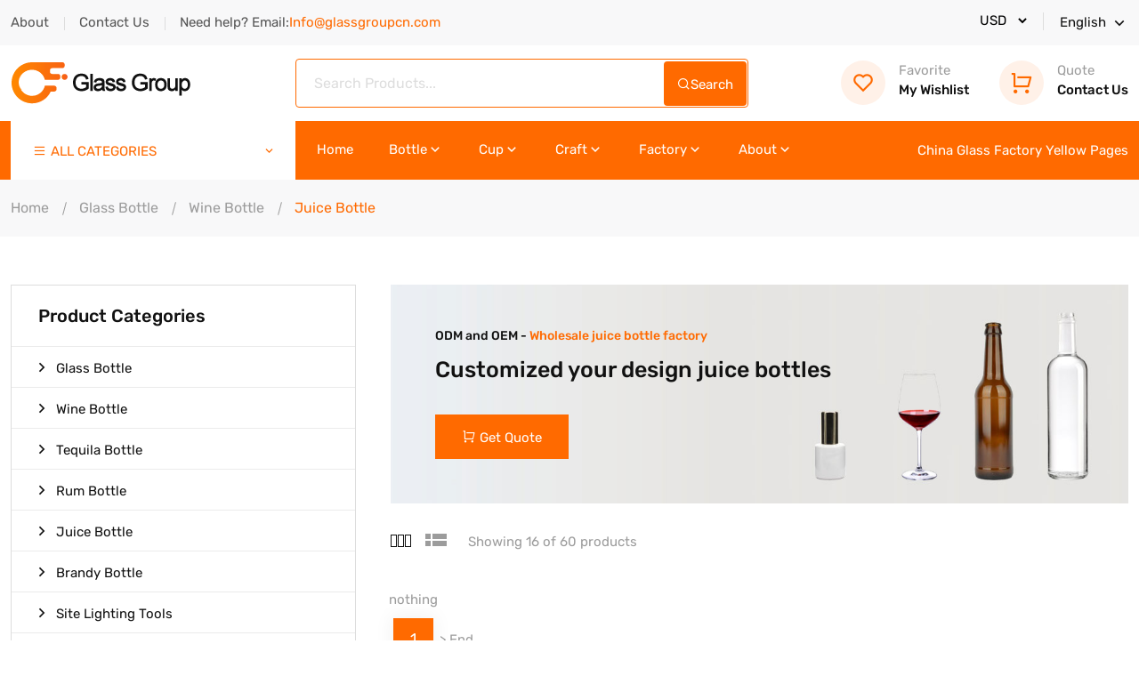

--- FILE ---
content_type: text/html
request_url: http://glassgroupcn.com/glass-bottle/wine-bottle/juice-bottle/?capa=6
body_size: 5517
content:

<!doctype html>
<html lang="en-US">
<head>

<meta charset="utf-8">
<meta name="viewport" content="width=device-width, initial-scale=1, shrink-to-fit=no">
<link rel="stylesheet" href="/css/bootstrap.min.css">
<link rel="stylesheet" href="/css/owl.theme.default.min.css">
<link rel="stylesheet" href="/css/owl.carousel.min.css">
<link rel="stylesheet" href="/css/remixicon.css">
<link rel="stylesheet" href="/css/meanmenu.min.css">
<link rel="stylesheet" href="/css/animate.min.css">
<link rel="stylesheet" href="/css/style.css">
<link rel="stylesheet" href="/css/responsive.css">
<link rel="shortcut icon" href="/image/favicon.ico">

<title>Glass Juice Bottle Select - Custom Factory, Wholesale Suppliers</title>
<meta name="Keywords" content="juice bottle custom,wholesale juice bottle,juice bottle factory,juice bottle supplier" />
<meta name="Description" content="Custom glass juice bottle contact Glass Group, Select juice bottle glass factories and suppliers contact Glass Group."/>
</head>
<body>


<header class="header-area">

<div class="top-header">
<div class="container">
<div class="row align-items-center">
<div class="col-lg-8">
<ul class="header-left-content">
<li><a href="/about/">About</a></li>
<li><a href="/contact/">Contact Us</a></li>
<li>Need help? Email:<a href="mailto:Info@glassgroupcn.com"><span>Info@glassgroupcn.com</span></a></li>
</ul>
</div>
<div class="col-lg-4">
<div class="header-right-content">
<ul>
<li>
<div class="usd">
<select>
<option value="1">USD</option>
<option value="2">EURO</option>
</select>
</div>
</li>
<li>
<div class="navbar-option-item navbar-option-language dropdown language-option">
<button class="dropdown-toggle" type="button" id="language2" data-bs-toggle="dropdown" aria-haspopup="true" aria-expanded="false">
<span class="lang-name">English</span>
</button>
<div class="dropdown-menu language-dropdown-menu" aria-labelledby="language2">
<a class="dropdown-item" href="#"><img src="/picture/english.png" alt="Image">English</a>
<a class="dropdown-item" href="#"><img src="/picture/deutsch.png" alt="Image">Deutsch</a>
<a class="dropdown-item" href="#"><img src="/picture/china.png" alt="Image">简体中文</a>
</div>
</div>
</li>
</ul>
</div>
</div>
</div>
</div>
</div>


<div class="middle-header middle-header-style-two">
<div class="container">
<div class="row align-items-center">
<div class="col-lg-3"><div class="logo"><a href="/"><img src="/picture/logo.png" alt="Image"></a></div></div>
<div class="col-lg-5">
<form class="search-box" name="form2" method="POST" action="/search.asp">
<input type="text" name="Search" placeholder="Search Products..." class="form-control">
<button type="submit" class="search-btn"><i class="ri-search-line"></i>Search</button>
</form>
</div>
<div class="col-lg-4">
<ul class="wish-cart">
<li><a href="#"><span class="wish-icon"><i class="ri-heart-line"></i></span><span class="favorite">Favorite</span>My Wishlist</a></li>
<li><a href="/contact/"><span class="wish-icon"><i class="ri-shopping-cart-line"></i></span><span class="favorite">Quote</span>Contact Us</a></li>
</ul>
</div>
</div>
</div>
</div>


<div class="navbar-area navbar-area-style-two">
<div class="mobile-responsive-nav">
<div class="container">
<div class="mobile-responsive-menu">
<div class="navbar-category">
<button type="button" id="categoryButton-1" data-bs-toggle="dropdown" aria-haspopup="true" aria-expanded="false"><i class="ri-menu-line"></i></button>
<div class="navbar-category-dropdown dropdown-menu" aria-labelledby="categoryButton">
<ul>
<li><a href="/glass-bottle/wine-bottle/">Wine Bottle</a></li>
<li><a href="/glass-bottle/cosmetic-bottle/">Cosmetic Bottle</a></li>
<li><a href="/glass-bottle/other-bottle/">Other Bottle</a></li>
<li><a href="/glass-cup/glass-mug/">Glass Cup</a></li>
<li><a href="/glass-cup/drinking-glass/">Drinking Glass</a></li>
<li><a href="/glass-cup/glass-tableware/">Glass Tableware</a></li>
<li><a href="/glass-craft/">Glass Craft</a></li>
<li><a href="/glass-cup/glass-mug/tea-cup/">Tea Cup</a></li>
</ul>
</div>
</div>
<div class="logo"><a href="/"><img src="/picture/logo.png" alt="logo"></a></div>
</div>
</div>
</div>
<div class="desktop-nav">
<div class="container">
<nav class="navbar navbar-expand-md navbar-light">
<div class="navbar-category">
<button type="button" id="categoryButton" data-bs-toggle="dropdown" aria-haspopup="true" aria-expanded="false">
<i class="ri-menu-line"></i>ALL CATEGORIES<i class="arrow-down ri-arrow-down-s-line"></i>
</button>
<div class="navbar-category-dropdown dropdown-menu" aria-labelledby="categoryButton">
<ul>
<li><a href="/glass-bottle/wine-bottle/">Wine Bottle</a></li>
<li><a href="/glass-bottle/cosmetic-bottle/">Cosmetic Bottle</a></li>
<li><a href="/glass-bottle/other-bottle/">Other Bottle</a></li>
<li><a href="/glass-cup/glass-mug/">Glass Cup</a></li>
<li><a href="/glass-cup/drinking-glass/">Drinking Glass</a></li>
<li><a href="/glass-cup/glass-tableware/">Glass Tableware</a></li>
<li><a href="/glass-craft/">Glass Craft</a></li>
<li><a href="/glass-cup/glass-mug/tea-cup/">Tea Cup</a></li>
</ul>
</div>
</div>
<div class="collapse navbar-collapse mean-menu" id="navbarSupportedContent">
<ul class="navbar-nav">
<li class="nav-item"><a href="/" class="nav-link active">Home</a></li>
<li class="nav-item mega-menu"><a href="/glass-bottle/" class="nav-link">Bottle<i class="ri-arrow-down-s-line"></i></a>
<ul class="dropdown-menu">
<li class="nav-item">
<div class="row">
<div class="col">
<h6 class="sub-menu-title">Wine Bottle</h6>
<ul class="sub-menu">
<li><a href="/glass-bottle/wine-bottle/tequila-bottle/">Tequila Bottle</a></li>
<li><a href="/glass-bottle/wine-bottle/rum-bottle/">Rum Bottle</a></li>
<li><a href="/glass-bottle/wine-bottle/juice-bottle/">Juice Bottle</a></li>
<li><a href="/glass-bottle/wine-bottle/brandy-bottle/">Brandy Bottle</a></li>
<li><a href="/glass-bottle/wine-bottle/whiskey-bottle/">Whiskey Bottle</a></li>
<li><a href="/glass-bottle/wine-bottle/vodka-bottle/">Vodka Bottle</a></li>
<li><a href="/glass-bottle/wine-bottle/other-bottle/">Other Bottle</a></li>
</ul>
</div>
<div class="col">
<h6 class="sub-menu-title">Cosmetic Bottle</h6>
<ul class="sub-menu">
<li><a href="/glass-bottle/cosmetic-bottle/essential-oil-bottle/">Essential Oil Bottle</a></li>
<li><a href="/glass-bottle/cosmetic-bottle/nail-polish-bottle/">Nail Polish Bottle</a></li>
<li><a href="/glass-bottle/cosmetic-bottle/perfume-bottle/">Perfume Bottle</a></li>
<li><a href="/glass-bottle/cosmetic-bottle/dropper-bottle/">Dropper Bottle</a></li>
<li><a href="/glass-bottle/cosmetic-bottle/candle-jar/">Candle Jar</a></li>
</ul>
</div>
<div class="col">
<h6 class="sub-menu-title">Other Bottle</h6>
<ul class="sub-menu">
<li><a href="/glass-bottle/other-bottle/beer-bottle/">Beer Bottle</a></li>
<li><a href="/glass-bottle/other-bottle/olive-oil-bottle/">Olive Oil Bottle</a></li>
<li><a href="/glass-bottle/other-bottle/red-wine-bottle/">Red Wine Bottle</a></li>
<li><a href="/glass-bottle/other-bottle/glass-water-bottle/">Glass Water Bottle</a></li>
<li><a href="/glass-bottle/other-bottle/beverage-bottle/">Beverage Bottle</a></li>
<li><a href="/glass-bottle/other-bottle/borosilicate-glass-tube/">Borosilicate Glass Tube</a></li>
</ul>
</div>
<div class="col"><a href="/glass-bottle/" class="menu-img"></a></div>
</div>
</li>
</ul>
</li>
<li class="nav-item mega-menu"><a href="/glass-cup/" class="nav-link">Cup<i class="ri-arrow-down-s-line"></i></a>
<ul class="dropdown-menu">
<li class="nav-item">
<div class="row">
<div class="col">
<h6 class="sub-menu-title">Glass Mug</h6>
<ul class="sub-menu">
<li><a href="/glass-cup/glass-mug/coffee-cup/">Coffee Cup</a></li>
<li><a href="/glass-cup/glass-mug/tea-cup/">Tea Cup</a></li>
<li><a href="/glass-cup/glass-mug/glass-coffee-set/">Glass Coffee Set</a></li>
<li><a href="/glass-cup/glass-mug/glass-pot/">Glass Pot</a></li>
<li><a href="/glass-cup/glass-mug/double-wall-glass-cup/">Double Wall Glass Cup</a></li>
</ul>
</div>
<div class="col">
<h6 class="sub-menu-title">Drinking Glass</h6>
<ul class="sub-menu">
<li><a href="/glass-cup/drinking-glass/wine-glass/">Wine Glass</a></li>
<li><a href="/glass-cup/drinking-glass/champagne-glass/">Champagne Glass</a></li>
<li><a href="/glass-cup/drinking-glass/beer-glass/">Beer Glass</a></li>
<li><a href="/glass-cup/drinking-glass/goblet/">Goblet</a></li>
<li><a href="/glass-cup/drinking-glass/glass-decanter/">Glass Decanter</a></li>
</ul>
</div>
<div class="col">
<h6 class="sub-menu-title">Glass Tableware</h6>
<ul class="sub-menu">
<li><a href="/glass-cup/glass-tableware/glass-plate/">Glass plate</a></li>
<li><a href="/glass-cup/glass-tableware/glass-bowl/">Glass bowl</a></li>
<li><a href="/glass-cup/glass-tableware/glass-jar/">Glass jar</a></li>
</ul>
</div>
<div class="col"><a href="/glass-cup/" class="menu-img"></a></div>
</div>
</li>
</ul>
</li>
<li class="nav-item"><a href="/glass-craft/" class="nav-link">Craft<i class="ri-arrow-down-s-line"></i></a>
<ul class="dropdown-menu">
<li class="nav-item"><a href="/glass-craft/crystal-craft/" class="nav-link">Crystal Craft</a></li>
<li class="nav-item"><a href="/glass-craft/crystal-trophy/" class="nav-link">Crystal Trophy</a></li>
<li class="nav-item"><a href="/glass-craft/crystal-ball/" class="nav-link">Crystal Ball</a></li>
<li class="nav-item"><a href="/glass-craft/christmas-glass-craft/" class="nav-link">Christmas Glass Craft</a></li>
<li class="nav-item"><a href="/glass-craft/easter-glass-craft/" class="nav-link">Easter Glass Craft</a></li>
<li class="nav-item"><a href="/glass-craft/valentines-day-craft/" class="nav-link">Valentine's Day Craft</a></li>
</ul>
</li>
<li class="nav-item"><a href="/glassworks/" class="nav-link">Factory<i class="ri-arrow-down-s-line"></i></a>
<ul class="dropdown-menu">
<li class="nav-item"><a href="/glassworks/" class="nav-link">Glass Works List</a></li>
<li class="nav-item"><a href="/glass-demand/" class="nav-link">Glass Demand</a></li>
<li class="nav-item"><a href="/glass-supply/" class="nav-link">Glass Supply</a></li>
</ul>
</li>

<li class="nav-item"><a href="/about/" class="nav-link">About<i class="ri-arrow-down-s-line"></i></a>
<ul class="dropdown-menu">
<li class="nav-item"><a href="/blog/" class="nav-link">Blog</a></li>
<li class="nav-item"><a href="/about/" class="nav-link">About Us</a></li>
<li class="nav-item"><a href="/contact/" class="nav-link">Contact Us</a></li>
<li class="nav-item"><a href="/contact/faq.asp" class="nav-link">Faq</a></li>
</ul>
</li>

</ul>
<div class="others-options"><span>China Glass Factory Yellow Pages</span></div>
</div>
</nav>
</div>
</div>
</div>

</header>


<div class="page-title-area">
<div class="container">
<div class="page-title-content">
<ul>
<li><a href="/">Home</a></li>
<li class="active"><a href="/glass-bottle/">Glass Bottle</a></li>
<li class="active"><a href="/glass-bottle/wine-bottle/">Wine Bottle</a></li>
<li class="active">Juice Bottle</li>
</ul>
</div>
</div>
</div>


<section class="products-area ptb-54">
<div class="container">
<div class="row">

<div class="col-lg-4">
<div class="widget-sidebar mr-15">
<div class="sidebar-widget categories">
<ul>
<li><h3>Product Categories</h3></li>
<li><a href="/glass-bottle/"><i class="ri-arrow-right-s-line"></i>Glass Bottle</a></li>
<li><a href="/glass-bottle/wine-bottle/"><i class="ri-arrow-right-s-line"></i>Wine Bottle</a></li>
<li><a href="/glass-bottle/wine-bottle/tequila-bottle/"><i class="ri-arrow-right-s-line"></i>Tequila Bottle</a></li>
<li><a href="/glass-bottle/wine-bottle/rum-bottle/"><i class="ri-arrow-right-s-line"></i>Rum Bottle</a></li>
<li><a href="/glass-bottle/wine-bottle/juice-bottle/"><i class="ri-arrow-right-s-line"></i>Juice Bottle</a></li>
<li><a href="/glass-bottle/wine-bottle/brandy-bottle/"><i class="ri-arrow-right-s-line"></i>Brandy Bottle</a></li>
<li><a href="/glass-bottle/wine-bottle/whiskey-bottle/"><i class="ri-arrow-right-s-line"></i>Site Lighting Tools</a></li>
<li><a href="/glass-bottle/wine-bottle/vodka-bottle/"><i class="ri-arrow-right-s-line"></i>Vodka Bottle</a></li>
<li><a href="/glass-bottle/wine-bottle/other-bottle/"><i class="ri-arrow-right-s-line"></i>Other Wine Bottle</a></li>
<li><a href="/glass-bottle/cosmetic-bottle/"><i class="ri-arrow-right-s-line"></i>Cosmetic Bottle</a></li>
<li><a href="/glass-bottle/cosmetic-bottle/essential-oil-bottle/"><i class="ri-arrow-right-s-line"></i>Essential Oil Bottle</a></li>
<li><a href="/glass-bottle/cosmetic-bottle/nail-polish-bottle/"><i class="ri-arrow-right-s-line"></i>Nail Polish Bottle</a></li>
<li><a href="/glass-bottle/cosmetic-bottle/perfume-bottle/"><i class="ri-arrow-right-s-line"></i>Perfume Bottle</a></li>
<li><a href="/glass-bottle/cosmetic-bottle/dropper-bottle/"><i class="ri-arrow-right-s-line"></i>Dropper Bottle</a></li>
<li><a href="/glass-bottle/cosmetic-bottle/candle-jar/"><i class="ri-arrow-right-s-line"></i>Candle Jar</a></li>
<li><a href="/glass-bottle/other-bottle/"><i class="ri-arrow-right-s-line"></i>Other Bottle</a></li>
<li><a href="/glass-bottle/other-bottle/olive-oil-bottle/"><i class="ri-arrow-right-s-line"></i>Olive Oil Bottle</a></li>
<li><a href="/glass-bottle/other-bottle/red-wine-bottle/"><i class="ri-arrow-right-s-line"></i>Red Wine Bottle</a></li>
<li><a href="/glass-bottle/other-bottle/glass-water-bottle/"><i class="ri-arrow-right-s-line"></i>Glass Water Bottle</a></li>
<li><a href="/glass-bottle/other-bottle/beverage-bottle/"><i class="ri-arrow-right-s-line"></i>Beverage Bottle</a></li>
<li><a href="/glass-bottle/other-bottle/borosilicate-glass-tube/"><i class="ri-arrow-right-s-line"></i>Borosilicate Glass Tube</a></li>
</ul>
</div>
<div class="sidebar-widget categories">
<ul>
<li><h3>Shape</h3></li>
<li><a href="?lid=1"><i class="ri-arrow-right-s-line"></i>Round Shape</a></li>
<li><a href="?lid=2"><i class="ri-arrow-right-s-line"></i>Square Shape</a></li>
<li><a href="?lid=3"><i class="ri-arrow-right-s-line"></i>Special Shape</a></li>
</ul>
</div>
<div class="sidebar-widget categories">
<ul>
<li><h3>Capacity</h3></li>
<li><a href="?capa=1"><i class="ri-arrow-right-s-line"></i>1ml-29ml</a></li>
<li><a href="?capa=2"><i class="ri-arrow-right-s-line"></i>30ml-50ml</a></li>
<li><a href="?capa=3"><i class="ri-arrow-right-s-line"></i>51ml-80ml</a></li>
<li><a href="?capa=4"><i class="ri-arrow-right-s-line"></i>81ml-100ml</a></li>
<li><a href="?capa=5"><i class="ri-arrow-right-s-line"></i>101ml-150ml</a></li>
<li><a href="?capa=6"><i class="ri-arrow-right-s-line"></i>151ml-300ml</a></li>
<li><a href="?capa=7"><i class="ri-arrow-right-s-line"></i>301ml-400ml</a></li>
<li><a href="?capa=8"><i class="ri-arrow-right-s-line"></i>401ml-600ml</a></li>
<li><a href="?capa=9"><i class="ri-arrow-right-s-line"></i>601ml-1000ml</a></li>
<li><a href="?capa=10"><i class="ri-arrow-right-s-line"></i>>1001ml</a></li>
</ul>
</div>
<div class="sidebar-widget categories">
<ul>
<li><h3>Surface Handling</h3></li>
<li><a href="?color=1"><i class="ri-arrow-right-s-line"></i>Screen Printing</a></li>
<li><a href="?color=2"><i class="ri-arrow-right-s-line"></i>Decal</a></li>
<li><a href="?color=3"><i class="ri-arrow-right-s-line"></i>Hot Stamping</a></li>
<li><a href="?color=4"><i class="ri-arrow-right-s-line"></i>Matte</a></li>
<li><a href="?color=5"><i class="ri-arrow-right-s-line"></i>Offset printing</a></li>
<li><a href="?color=6"><i class="ri-arrow-right-s-line"></i>Engraving</a></li>
<li><a href="?color=7"><i class="ri-arrow-right-s-line"></i>Electroplated</a></li>
</ul>
</div>

</div>
</div>

<div class="col-lg-8">
<div class="sale-offer-bg product-page">
<h5>ODM and OEM - <span>Wholesale juice bottle factory</span></h5>
<h3>Customized your design juice bottles</h3>
<a href="mailto:Info@glassgroupcn.com" class="default-btn"><i class="ri-shopping-cart-line"></i>Get Quote</a>
</div>
<div class="showing-result">
<div class="row align-items-center">
<div class="col-lg-6 col-md-6">
<div class="products-filter-options">
<div class="view-list-row">
<div class="view-column">
<a href="#" class="icon-view-three active"><span></span><span></span><span></span></a>
<a href="#" class="view-grid-switch"><span></span><span></span></a>
</div>
</div>
</div>
<div class="showing-result-count"><p>Showing 16 of 60 products</p></div>
</div>
</div>
</div>
<div id="products-filter" class="products-collections-listing row justify-content-center">

<div style="padding:10px">nothing</div>


<div class="col-12">
<div class='pagination-area'>
<span class='page-numbers current' aria-current='page'>1</span> 
<a> > </a> 
<a>End</a> 
</div>


</div>
</div>
</div>
</div>
</div>
</section>


<section class="subscribe-area pt-54 pb-30">
<div class="container">
<div class="row align-items-center">
<div class="col-lg-2"><div class="logo"><a href="/"><img src="/picture/white-logo.png" alt="Image"></a></div></div>
<div class="col-lg-5">
<div class="subscribe-content">
<span>Know the status of glass factories in China</span>
<h3>Custom glass bottle, wholesale cup</h3>
<p>Get the latest quotation for glass products</p>
</div>
</div>
<div class="col-lg-5">
<form class="newsletter-form" data-toggle="validator">
<input type="email" class="form-control" placeholder="Your email address OR email to us" name="EMAIL" required="" autocomplete="off">
<button class="submit-btn" type="submit">
Subscribe
</button>
<div id="validator-newsletter" class="form-result"></div>
</form>
</div>
</div>
</div>
</section>


<div class="footer-area pt-54 pb-30">
<div class="container">
<div class="row">
<div class="col-lg-3 col-sm-6">
<div class="single-footer-widget">
<h3>Quick Information</h3>
<ul class="info-list">
<li><i class="ri-map-pin-line"></i>1# Huangtai South Road Jinan,China</li>
<li><i class="ri-phone-line"></i>+86 151 6909 0708</li>
<li><i class="ri-mail-send-line"></i><a href="mailto:Info@glassgroupcn.com"><span class="__cf_email__" data-cfemail="98fdf0f9e1d8fde0f9f5e8f4fdb6fbf7f5">Info@glassgroupcn.com</span></a></li>
<li><i class="ri-time-line"></i>Mon-Sat 7:00 AM - 9:00 PM</li>
</ul>
<ul class="social-link">
<li><span>Stay connected:</span></li>
<li><a href="" target="_blank"><i class="ri-facebook-fill"></i></a></li>
<li><a href="" target="_blank"><i class="ri-twitter-fill"></i></a></li>
<li><a href="" target="_blank"><i class="ri-linkedin-fill"></i></a></li>
<li><a href="" target="_blank"><i class="ri-instagram-fill"></i></a></li>
</ul>
</div>
</div>
<div class="col-lg-3 col-sm-6">
<div class="single-footer-widget">
<h3>Information</h3>
<ul class="import-link">
<li><a href="/about/">About</a></li>
<li><a href="/glassworks/">Glass Works List</a></li>
<li><a href="/glass-demand/">Glass Demand</a></li>
<li><a href="/glass-supply/">Glass Supply</a></li>
<li><a href="/customer/">Customer Comments</a></li>
<li><a href="/contact/faq.asp">Delivery Information</a></li>
</ul>
</div>
</div>
<div class="col-lg-3 col-sm-6">
<div class="single-footer-widget">
<h3>Customer Service</h3>
<ul class="import-link">
<li><a href="/contact/faq.asp">Help Center</a></li>
<li><a href="/glass-bottle/">Products</a></li>
<li><a href="/contact/">Customized Process</a></li>
<li><a href="/blog/">Blog</a></li>
<li><a href="/about/">Accessibility</a></li>
<li><a href="/contact/">Contact</a></li>
</ul>
</div>
</div>
<div class="col-lg-3 col-sm-6">
<div class="single-footer-widget">
<h3>Custom Glass Bottle Cup</h3>
<p>Wholesale Glass Products Suppliers</p>
<ul class="app-btn">
<li><a href="" target="_blank"><img src="/picture/app-store.png" alt="Image"></a></li>
<li><a href="" target="_blank"><img src="/picture/google-play.png" alt="Image"></a></li>
</ul>
<span class="payment">China Glass Factory Yellow Pages</span>
<ul class="payment-option">
<li><img src="/picture/payment-1.png" alt="Image"></li>
<li><img src="/picture/payment-2.png" alt="Image"></li>
<li><img src="/picture/payment-3.png" alt="Image"></li>
<li><img src="/picture/payment-4.png" alt="Image"></li>
</ul>
</div>
</div>
</div>
</div>
</div>


<div class="copy-right-area">
<div class="container">
<p>Copyright &copy; 2021.<a target="_blank" href="http://glassgroupcn.com">Glass Group</a> All rights reserved.</p>
<p><a href="mailto:Info@glassgroupcn.com">Info@glassgroupcn.com</a></p>
<p><a target="_blank" href="http://beian.miit.gov.cn/" rel="nofollow">鲁ICP备2020035335号</a></p>
</div>
</div>


<div class="go-top">
<i class="ri-arrow-up-s-fill"></i>
<i class="ri-arrow-up-s-fill"></i>
</div>

<!-- Global site tag (gtag.js) - Google Analytics -->
<script async src="https://www.googletagmanager.com/gtag/js?id=G-PDBKRD82HB"></script>
<script>
  window.dataLayer = window.dataLayer || [];
  function gtag(){dataLayer.push(arguments);}
  gtag('js', new Date());

  gtag('config', 'G-PDBKRD82HB');
</script>

<script src="/js/jquery.min.js"></script>
<script src="/js/bootstrap.bundle.min.js"></script>
<script src="/js/meanmenu.min.js"></script>
<script src="/js/owl.carousel.min.js"></script>
<script src="/js/wow.min.js"></script>
<script src="/js/range-slider.min.js"></script>
<script src="/js/form-validator.min.js"></script>
<script src="/js/contact-form-script.js"></script>
<script src="/js/ajaxchimp.min.js"></script>
<script src="/js/custom.js"></script>
</body>
</html>

--- FILE ---
content_type: text/css
request_url: http://glassgroupcn.com/css/style.css
body_size: 27518
content:
/*
@File: Ehay Template Styles

* This file contains the styling for the actual template, this
is the file you need to edit to change the look of the template.

This files table contents are outlined below>>>>>

******************************************* 
** - DEFAULT AREA STYLE - **

** - Default Btn Area Style
** - Read More Area Style
** - Section Title Area Style

** - HOME PAGE STYLE - **

** - Header Area Style
** - Nav Area Style
** - Hero Area Style
** - Services Area Style
** - Products Area Style
** - Product View One Style
** - Sale Offer Bg Style
** - Featured Products Style
** - Flash Style
** - Trending Products Style
** - Sale Discount Bg Style
** - Categories Style
** - Blog Area Style
** - Partner Area Style
** - Subscribe Area Style
** - Footer Area Style
** - Copy Right Area Style

** - OTHER STYLE AREA - **

** - Preloader Area Style
** - Go Top Style
** - Video wave Style
** - Section Title Area Style
** - Nice select Area

*******************************************
/*

/*
Default Style
============================*/
@import url("css2.css");
body {
  font-size: 15px;
  font-family: "Rubik", sans-serif;
  color: #9C9C9C;
}

a {
  -webkit-transition: all ease 0.5s;
  transition: all ease 0.5s;
  text-decoration: none;
  color: #9C9C9C;
}

a:hover {
  text-decoration: none;
  color: #ff6a00;
}

a:focus {
  text-decoration: none;
}

button {
  outline: 0 !important;
  -webkit-box-shadow: none;
          box-shadow: none;
  border: none;
  padding: 0;
}

button:focus {
  -webkit-box-shadow: none;
          box-shadow: none;
}

.h1, .h2, .h3, .h4, .h5, .h6, h1, h2, h3, h4, h5, h6 {
  color: #111111;
  font-weight: 500;
  font-family: "Rubik", sans-serif;
}

.d-table {
  width: 100%;
  height: 100%;
}

.d-table-cell {
  vertical-align: middle;
}

p {
  font-size: 15px;
  margin-bottom: 15px;
  line-height: 1.8;
}

p:last-child {
  margin-bottom: 0;
}

img {
  max-width: 100%;
  height: auto;
}

.form-control {
  height: 55px;
  color: #ff6a00;
  border: 1px solid #d7d7d7;
  background-color: transparent;
  border-radius: 0;
  font-size: 16px;
  padding: 10px 20px;
  width: 100%;
}

.form-control::-webkit-input-placeholder {
  color: #676a6a;
}

.form-control:-ms-input-placeholder {
  color: #676a6a;
}

.form-control::-ms-input-placeholder {
  color: #676a6a;
}

.form-control::placeholder {
  color: #676a6a;
}

.form-control:focus {
  color: #000000;
  background-color: transparent;
  -webkit-box-shadow: unset;
          box-shadow: unset;
  outline: 0;
  border: 1px solid #ff6a00;
}

.form-control:hover:focus, .form-control:focus {
  -webkit-box-shadow: unset;
          box-shadow: unset;
}

textarea.form-control {
  height: auto;
}

.pb-40 {
  padding-bottom: 40px;
}

.ptb-30 {
  padding-top: 30px;
  padding-bottom: 30px;
}

.pt-30 {
  padding-top: 30px;
}

.pb-30 {
  padding-bottom: 30px;
}

.pt-54 {
  padding-top: 54px;
}

.ptb-54 {
  padding-top: 54px;
  padding-bottom: 54px;
}

.pb-54 {
  padding-bottom: 54px;
}

.mt-100 {
  margin-top: 100px;
}

.mt-minus-100 {
  margin-top: -100px;
}

.mt-30 {
  margin-top: 30px;
}

.mb-30 {
  margin-bottom: 30px;
}

.pl-15 {
  padding-left: 15px;
}

.pr-15 {
  padding-right: 15px;
}

.ml-15 {
  margin-left: 15px;
}

.mr-15 {
  margin-right: 15px;
}

.gap-20 {
  margin-bottom: 20px;
}

.gap-24 {
  margin-bottom: 24px;
}

.gap-30 {
  margin-bottom: 30px;
}

/*
Bg-color Style*/
.bg-color {
  background-color: #f9fafb;
}

/*
Default Btn Area Style*/
.default-btn {
  font-size: 15px;
  color: #ffffff;
  line-height: 1;
  -webkit-transition: all ease 0.5s;
  transition: all ease 0.5s;
  text-align: center;
  position: relative;
  z-index: 1;
  overflow: hidden;
  display: inline-table;
  padding: 16px 30px;
  font-weight: 400;
  background-color: #ff6a00;
}

.default-btn.radius-btn {
  border-radius: 4px;
}

.default-btn i {
  position: relative;
  top: 1.70px;
  margin-right: 5px;
}

.default-btn::before, .default-btn::after {
  content: "";
  position: absolute;
  top: 0;
  left: 0;
  width: 100%;
  height: 100%;
  background-color: #111111;
  z-index: -1;
  -webkit-transform: scaleX(0);
          transform: scaleX(0);
  -webkit-transition: all ease 0.5s;
  transition: all ease 0.5s;
}

.default-btn::after {
  -webkit-transform: scaleY(0);
          transform: scaleY(0);
}

.default-btn:hover {
  color: #ffffff;
}

.default-btn:hover::before {
  -webkit-transform: scaleX(1);
          transform: scaleX(1);
}

.default-btn:hover::after {
  -webkit-transform: scaleY(1);
          transform: scaleY(1);
}

/*
Read More Btn Area Style*/
.read-more {
  font-size: 15px;
  color: #111111;
}

.read-more i {
  position: relative;
  top: 3px;
}

.read-more:hover {
  color: #ff6a00;
  letter-spacing: 1px;
}

/*
Section Title Area Style*/
.section-title {
  margin-bottom: 30px;
  margin-top: -5px;
  position: relative;
}

.section-title span {
  font-size: 16px;
  color: #ff6a00;
  display: block;
  margin-bottom: 5px;
  font-weight: 700;
}

.section-title h2 {
  font-size: 25px;
  margin-bottom: 20px;
  position: relative;
}

.section-title h2:last-child {
  margin-bottom: 0;
}

.section-title p {
  max-width: 600px;
  margin: auto;
}

.section-title .read-more {
  position: absolute;
  top: 5px;
  right: 0;
}

.section-title.white-title span {
  color: #ff6a00;
}

.section-title.white-title h2 {
  color: #ffffff;
}

.section-title.white-title p {
  color: #ffffff;
}

/*
Header Area Style
======================================================*/
.top-header {
  background-color: #f8f8f9;
  padding-top: 15px;
  padding-bottom: 15px;
}

.top-header .header-left-content {
  line-height: 1;
  list-style: none;
  padding: 0;
  margin: 0;
}

.top-header .header-left-content li {
  display: inline-block;
  margin-right: 15px;
  padding-right: 15px;
  position: relative;
  color: #555555;
}

.top-header .header-left-content li:last-child {
  padding-right: 0;
  margin-right: 0;
}

.top-header .header-left-content li:last-child::before {
  display: none;
}

.top-header .header-left-content li::before {
  content: "";
  position: absolute;
  top: 1px;
  right: -3px;
  width: 1px;
  height: 100%;
  background-color: #dddddd;
}

.top-header .header-left-content li a {
  color: #555555;
  font-size: 15px;
}

.top-header .header-left-content li a span {
  color: #ff6a00;
}

.top-header .header-left-content li a:hover {
  color: #ff6a00;
}

.top-header .header-left-content li a i {
  font-size: 16px;
  -webkit-transition: all ease 0.5s;
  transition: all ease 0.5s;
  color: #ff6a00;
  text-align: center;
  border-radius: 50%;
  line-height: 1;
  margin-right: 5px;
  position: relative;
  top: 3px;
}

.top-header .header-left-content li a:hover i {
  color: #ff6a00;
}

.top-header .header-left-content li:last-child {
  margin-right: 0;
}

.top-header .header-right-content {
  line-height: 1;
  float: right;
  position: relative;
  top: -2px;
}

.top-header .header-right-content .navbar-option-language {
  position: relative;
  top: 2px;
}

.top-header .header-right-content .navbar-option-language button {
  background-color: transparent;
  padding: 0;
  display: -webkit-box;
  display: -ms-flexbox;
  display: flex;
  -webkit-box-align: center;
      -ms-flex-align: center;
          align-items: center;
  font-size: 15px;
  color: #111111;
}

.top-header .header-right-content .navbar-option-language button img {
  -webkit-box-flex: 0;
      -ms-flex: 0 0 35px;
          flex: 0 0 35px;
  max-width: 35px;
  border-radius: 50%;
  border: 3px solid #ffffff;
  -webkit-box-shadow: 0 0 20px 3px rgba(0, 0, 0, 0.05);
          box-shadow: 0 0 20px 3px rgba(0, 0, 0, 0.05);
  margin-right: 10px;
}

.top-header .header-right-content .navbar-option-language .dropdown-toggle:after {
  content: "\ea4e";
  font-family: 'remixicon' !important;
  font-size: 20px;
  margin-left: 5px;
  border: 0;
}

.top-header .header-right-content .navbar-option-language .dropdown-menu {
  margin: 0;
  -webkit-transform: translateY(30px);
          transform: translateY(30px);
  display: block !important;
  opacity: 0;
  visibility: hidden;
  pointer-events: none;
  -webkit-transition: all ease 0.5s;
  transition: all ease 0.5s;
  right: 0;
  left: auto;
  border-radius: 0;
  padding: 8px 0;
  border: none;
  -webkit-box-shadow: 0 0 20px 3px rgba(0, 0, 0, 0.05);
          box-shadow: 0 0 20px 3px rgba(0, 0, 0, 0.05);
  background-color: #ffffff;
  -webkit-transform: translate(-77px, 20px) !important;
          transform: translate(-77px, 20px) !important;
}

.top-header .header-right-content .navbar-option-language .dropdown-menu .dropdown-item {
  padding: 8px 16px;
  display: -webkit-box;
  display: -ms-flexbox;
  display: flex;
  -webkit-box-align: center;
      -ms-flex-align: center;
          align-items: center;
  -webkit-transition: all ease 0.5s;
  transition: all ease 0.5s;
  font-size: 15px;
}

.top-header .header-right-content .navbar-option-language .dropdown-menu .dropdown-item img {
  max-width: 25px;
  width: 25px;
  margin-right: 10px;
}

.top-header .header-right-content .navbar-option-language .dropdown-menu .dropdown-item:hover {
  color: #ff6a00;
  background-color: transparent;
}

.top-header .header-right-content .navbar-option-language .dropdown-menu .dropdown-item:focus {
  color: #ff6a00;
  background-color: transparent;
}

.top-header .header-right-content .navbar-option-language .dropdown-menu.show {
  -webkit-transform: translateY(26px);
          transform: translateY(26px);
  opacity: 1;
  visibility: visible;
  pointer-events: all;
}

.top-header .header-right-content ul {
  padding: 0;
  margin: 0;
  list-style-type: none;
  display: inline-block;
  margin-left: 20px;
}

.top-header .header-right-content ul li {
  display: inline-block;
  position: relative;
  margin-right: 15px;
  padding-right: 15px;
}

.top-header .header-right-content ul li::before {
  content: "";
  position: absolute;
  top: 1px;
  right: -1px;
  width: 1px;
  height: 100%;
  background-color: #dddddd;
}

.top-header .header-right-content ul li a {
  font-size: 15px;
  color: #555555;
}

.top-header .header-right-content ul li a:hover {
  color: #ff6a00;
}

.top-header .header-right-content ul li:last-child {
  padding-right: 0;
  margin-right: 0;
}

.top-header .header-right-content ul li:last-child::before {
  display: none;
}

.top-header .header-right-content ul li .usd select {
  background-color: transparent;
  border: none;
}

.top-header .header-right-content ul li .usd select:focus {
  -webkit-box-shadow: none;
          box-shadow: none;
  outline: 0;
}

.middle-header {
  padding-top: 15px;
  padding-bottom: 15px;
  border-bottom: 1px solid #dddddd;
}

.middle-header .search-box {
  position: relative;
}

.middle-header .search-box .form-control {
  border-radius: 4px;
  border-color: #ff6a00;
}

.middle-header .search-box .form-control::-webkit-input-placeholder {
  color: #dddddd;
}

.middle-header .search-box .form-control:-ms-input-placeholder {
  color: #dddddd;
}

.middle-header .search-box .form-control::-ms-input-placeholder {
  color: #dddddd;
}

.middle-header .search-box .form-control::placeholder {
  color: #dddddd;
}

.middle-header .search-box .search-btn {
  position: absolute;
  top: 3px;
  right: 2px;
  padding: 0 20px;
  background-color: #ff6a00;
  color: #ffffff;
  border-radius: 4px;
  line-height: 1;
  padding: 16px 15px;
}

.middle-header .search-box .search-btn i {
  position: relative;
  top: 2px;
}

.middle-header .wish-cart {
  padding: 0;
  margin: 0;
  list-style: none;
  float: right;
  position: relative;
  top: -3px;
}

.middle-header .wish-cart li {
  display: inline-block;
  margin-right: 30px;
}

.middle-header .wish-cart li:last-child {
  margin-right: 0;
}

.middle-header .wish-cart li a, .middle-header .wish-cart li .cart {
  position: relative;
  color: #111111;
  display: block;
  padding-left: 65px;
  font-weight: 500;
  cursor: pointer;
}

.middle-header .wish-cart li a .wish-icon, .middle-header .wish-cart li .cart .wish-icon {
  position: absolute;
  top: 0;
  left: 0;
  display: inline-block;
}

.middle-header .wish-cart li a .wish-icon i, .middle-header .wish-cart li .cart .wish-icon i {
  font-size: 26px;
  background-color: #fff1e8;
  color: #ff6a00;
  width: 50px;
  height: 50px;
  line-height: 50px;
  display: inline-block;
  border-radius: 50%;
  text-align: center;
}

.middle-header .wish-cart li a .wish-icon .count, .middle-header .wish-cart li .cart .wish-icon .count {
  position: absolute;
  top: 0;
  right: -5px;
  width: 18px;
  height: 18px;
  line-height: 18px;
  text-align: center;
  background-color: #ff6a00;
  color: #ffffff;
  font-size: 12px;
  border-radius: 50%;
}

.middle-header .wish-cart li a .favorite, .middle-header .wish-cart li .cart .favorite {
  display: block;
  color: #9C9C9C;
  font-size: 15px;
  font-weight: normal;
}

.middle-header.middle-header-style-two {
  border-bottom: none;
}

/*
Navbar Area Style
======================================================*/
.navbar-area {
  position: relative;
}

.navbar-area .navbar-brand {
  margin-right: 0;
}

.navbar-area.is-sticky {
  top: 0;
  left: 0;
  width: 100%;
  z-index: 999;
  position: fixed;
  background-color: #ffffff !important;
  -webkit-box-shadow: 0 0 20px 3px rgba(0, 0, 0, 0.05);
          box-shadow: 0 0 20px 3px rgba(0, 0, 0, 0.05);
  -webkit-animation: 500ms ease-in-out 0s normal none 1 running fadeInDown;
          animation: 500ms ease-in-out 0s normal none 1 running fadeInDown;
}

.navbar-area.is-sticky .navbar-category-dropdown {
  opacity: 0;
  visibility: hidden;
  pointer-events: none;
  -webkit-transition: all ease 0.5s;
  transition: all ease 0.5s;
  max-height: 435px;
}

.navbar-area.is-sticky .navbar-category-dropdown.active {
  opacity: 1;
  visibility: visible;
  pointer-events: all;
}

.navbar-area.navbar-area-style-two .desktop-nav {
  background-color: #ff6a00;
}

.navbar-area.navbar-area-style-two .desktop-nav .navbar .navbar-nav .nav-item a {
  color: #ffffff;
}

.navbar-area.navbar-area-style-two .desktop-nav .navbar .navbar-nav .nav-item .dropdown-menu li a {
  color: #111111;
}

.navbar-area.navbar-area-style-two .desktop-nav .navbar .navbar-nav .nav-item .dropdown-menu li a:hover, .navbar-area.navbar-area-style-two .desktop-nav .navbar .navbar-nav .nav-item .dropdown-menu li a.active {
  color: #ff6a00;
}

.navbar-area.navbar-area-style-two .desktop-nav .navbar .others-options span {
  color: #ffffff;
}

.navbar-area.navbar-area-style-two .navbar-category button {
  background-color: #ffffff;
  color: #ff6a00;
}

.only-home-one-sticky {
  position: relative;
}

.only-home-one-sticky .navbar-brand {
  margin-right: 0;
}

.only-home-one-sticky.is-sticky {
  top: 0;
  left: 0;
  width: 100%;
  z-index: 999;
  position: fixed;
  background-color: #ffffff !important;
  -webkit-box-shadow: 0 0 20px 3px rgba(0, 0, 0, 0.05);
          box-shadow: 0 0 20px 3px rgba(0, 0, 0, 0.05);
  -webkit-animation: 500ms ease-in-out 0s normal none 1 running fadeInDown;
          animation: 500ms ease-in-out 0s normal none 1 running fadeInDown;
}

.only-home-one-sticky.is-sticky .navbar-category-dropdown {
  opacity: 0;
  visibility: hidden;
  pointer-events: none;
  -webkit-transition: all ease 0.5s;
  transition: all ease 0.5s;
  max-height: 435px;
}

.only-home-one-sticky.is-sticky .navbar-category-dropdown.active {
  opacity: 1;
  visibility: visible;
  pointer-events: all;
}

.desktop-nav {
  background-color: #ffffff;
  padding-top: 0;
  padding-bottom: 0;
}

.desktop-nav .navbar {
  -webkit-transition: all ease 0.5s;
  transition: all ease 0.5s;
  z-index: 2;
  padding-right: 0;
  padding-top: 0;
  padding-left: 0;
  padding-bottom: 0;
}

.desktop-nav .navbar ul {
  padding-left: 0;
  margin-bottom: 0;
  list-style-type: none;
}

.desktop-nav .navbar .navbar-nav {
  margin-left: 24px;
  margin-right: auto;
}

.desktop-nav .navbar .navbar-nav .nav-item {
  position: relative;
  padding-bottom: 25px;
  padding-top: 25px;
  padding-right: 0;
  padding-left: 0;
}

.desktop-nav .navbar .navbar-nav .nav-item a {
  font-size: 15px;
  color: #111111;
  line-height: 1;
  position: relative;
  padding-left: 0;
  padding-right: 0;
  padding-top: 0;
  padding-bottom: 0;
  margin-left: 20px;
  margin-right: 20px;
}

.desktop-nav .navbar .navbar-nav .nav-item a:hover, .desktop-nav .navbar .navbar-nav .nav-item a:focus, .desktop-nav .navbar .navbar-nav .nav-item a.active {
  color: #ff6a00;
}

.desktop-nav .navbar .navbar-nav .nav-item a:hover:before, .desktop-nav .navbar .navbar-nav .nav-item a:focus:before, .desktop-nav .navbar .navbar-nav .nav-item a.active:before {
  width: 100%;
  left: 0;
  right: auto;
}

.desktop-nav .navbar .navbar-nav .nav-item a i {
  font-size: 18px;
  line-height: 0;
  position: relative;
  top: 4px;
}

.desktop-nav .navbar .navbar-nav .nav-item:last-child a {
  margin-right: 0;
}

.desktop-nav .navbar .navbar-nav .nav-item:first-child a {
  margin-left: 0;
}

.desktop-nav .navbar .navbar-nav .nav-item:hover a, .desktop-nav .navbar .navbar-nav .nav-item:focus a, .desktop-nav .navbar .navbar-nav .nav-item.active a {
  color: #ff6a00;
}

.desktop-nav .navbar .navbar-nav .nav-item .dropdown-menu {
  -webkit-box-shadow: 0 0 20px 3px rgba(0, 0, 0, 0.05);
          box-shadow: 0 0 20px 3px rgba(0, 0, 0, 0.05);
  -webkit-transition: all 0.3s ease-in-out;
  transition: all 0.3s ease-in-out;
  background: #ffffff;
  position: absolute;
  visibility: hidden;
  border-radius: 0;
  display: block;
  width: 250px;
  border: none;
  z-index: 99;
  opacity: 0;
  top: 80px;
  left: 0;
  padding: 0;
}

.desktop-nav .navbar .navbar-nav .nav-item .dropdown-menu li {
  padding: 0;
}

.desktop-nav .navbar .navbar-nav .nav-item .dropdown-menu li a {
  color: #111111;
  padding: 15px;
  border-bottom: 1px dashed #eeeeee;
  margin: 0;
  font-size: 14px;
  line-height: 1;
  display: block;
}

.desktop-nav .navbar .navbar-nav .nav-item .dropdown-menu li a:before {
  display: none;
}

.desktop-nav .navbar .navbar-nav .nav-item .dropdown-menu li a i {
  float: right;
  top: 7px;
}

.desktop-nav .navbar .navbar-nav .nav-item .dropdown-menu li a:hover, .desktop-nav .navbar .navbar-nav .nav-item .dropdown-menu li a:focus, .desktop-nav .navbar .navbar-nav .nav-item .dropdown-menu li a.active {
  color: #ff6a00;
}

.desktop-nav .navbar .navbar-nav .nav-item .dropdown-menu li .dropdown-menu {
  left: 250px;
  top: 0;
  opacity: 0;
  visibility: hidden;
}

.desktop-nav .navbar .navbar-nav .nav-item .dropdown-menu li .dropdown-menu li a {
  color: #111111;
  border-bottom: 1px dashed #eeeeee;
  font-size: 14px;
  line-height: 1;
}

.desktop-nav .navbar .navbar-nav .nav-item .dropdown-menu li .dropdown-menu li a:hover, .desktop-nav .navbar .navbar-nav .nav-item .dropdown-menu li .dropdown-menu li a:focus, .desktop-nav .navbar .navbar-nav .nav-item .dropdown-menu li .dropdown-menu li a.active {
  color: #ff6a00;
}

.desktop-nav .navbar .navbar-nav .nav-item .dropdown-menu li .dropdown-menu li .dropdown-menu {
  left: 250px;
  top: 0;
  opacity: 0;
  visibility: hidden;
}

.desktop-nav .navbar .navbar-nav .nav-item .dropdown-menu li .dropdown-menu li .dropdown-menu li a {
  color: #000000;
}

.desktop-nav .navbar .navbar-nav .nav-item .dropdown-menu li .dropdown-menu li .dropdown-menu li a:hover, .desktop-nav .navbar .navbar-nav .nav-item .dropdown-menu li .dropdown-menu li .dropdown-menu li a:focus, .desktop-nav .navbar .navbar-nav .nav-item .dropdown-menu li .dropdown-menu li .dropdown-menu li a.active {
  color: #ff6a00;
}

.desktop-nav .navbar .navbar-nav .nav-item .dropdown-menu li .dropdown-menu li .dropdown-menu li .dropdown-menu {
  left: -250px;
  top: 0;
  opacity: 0;
  visibility: hidden;
}

.desktop-nav .navbar .navbar-nav .nav-item .dropdown-menu li .dropdown-menu li .dropdown-menu li .dropdown-menu li a {
  color: #000000;
}

.desktop-nav .navbar .navbar-nav .nav-item .dropdown-menu li .dropdown-menu li .dropdown-menu li .dropdown-menu li a:hover, .desktop-nav .navbar .navbar-nav .nav-item .dropdown-menu li .dropdown-menu li .dropdown-menu li .dropdown-menu li a:focus, .desktop-nav .navbar .navbar-nav .nav-item .dropdown-menu li .dropdown-menu li .dropdown-menu li .dropdown-menu li a.active {
  color: #ff6a00;
}

.desktop-nav .navbar .navbar-nav .nav-item .dropdown-menu li .dropdown-menu li .dropdown-menu li .dropdown-menu li .dropdown-menu {
  left: -250px;
  top: 0;
  opacity: 0;
  visibility: hidden;
}

.desktop-nav .navbar .navbar-nav .nav-item .dropdown-menu li .dropdown-menu li .dropdown-menu li .dropdown-menu li .dropdown-menu li a {
  color: #000000;
}

.desktop-nav .navbar .navbar-nav .nav-item .dropdown-menu li .dropdown-menu li .dropdown-menu li .dropdown-menu li .dropdown-menu li a:hover, .desktop-nav .navbar .navbar-nav .nav-item .dropdown-menu li .dropdown-menu li .dropdown-menu li .dropdown-menu li .dropdown-menu li a:focus, .desktop-nav .navbar .navbar-nav .nav-item .dropdown-menu li .dropdown-menu li .dropdown-menu li .dropdown-menu li .dropdown-menu li a.active {
  color: #ff6a00;
}

.desktop-nav .navbar .navbar-nav .nav-item .dropdown-menu li .dropdown-menu li .dropdown-menu li .dropdown-menu li .dropdown-menu li .dropdown-menu {
  left: -250px;
  top: 0;
  opacity: 0;
  visibility: hidden;
}

.desktop-nav .navbar .navbar-nav .nav-item .dropdown-menu li .dropdown-menu li .dropdown-menu li .dropdown-menu li .dropdown-menu li .dropdown-menu li a {
  color: #000000;
}

.desktop-nav .navbar .navbar-nav .nav-item .dropdown-menu li .dropdown-menu li .dropdown-menu li .dropdown-menu li .dropdown-menu li .dropdown-menu li a:hover, .desktop-nav .navbar .navbar-nav .nav-item .dropdown-menu li .dropdown-menu li .dropdown-menu li .dropdown-menu li .dropdown-menu li .dropdown-menu li a:focus, .desktop-nav .navbar .navbar-nav .nav-item .dropdown-menu li .dropdown-menu li .dropdown-menu li .dropdown-menu li .dropdown-menu li .dropdown-menu li a.active {
  color: #ff6a00;
}

.desktop-nav .navbar .navbar-nav .nav-item .dropdown-menu li .dropdown-menu li .dropdown-menu li .dropdown-menu li .dropdown-menu li .dropdown-menu li .dropdown-menu {
  left: -250px;
  top: 0;
  opacity: 0;
  visibility: hidden;
}

.desktop-nav .navbar .navbar-nav .nav-item .dropdown-menu li .dropdown-menu li .dropdown-menu li .dropdown-menu li .dropdown-menu li .dropdown-menu li .dropdown-menu li a {
  color: #000000;
}

.desktop-nav .navbar .navbar-nav .nav-item .dropdown-menu li .dropdown-menu li .dropdown-menu li .dropdown-menu li .dropdown-menu li .dropdown-menu li .dropdown-menu li a:hover, .desktop-nav .navbar .navbar-nav .nav-item .dropdown-menu li .dropdown-menu li .dropdown-menu li .dropdown-menu li .dropdown-menu li .dropdown-menu li .dropdown-menu li a:focus, .desktop-nav .navbar .navbar-nav .nav-item .dropdown-menu li .dropdown-menu li .dropdown-menu li .dropdown-menu li .dropdown-menu li .dropdown-menu li .dropdown-menu li a.active {
  color: #ff6a00;
}

.desktop-nav .navbar .navbar-nav .nav-item .dropdown-menu li .dropdown-menu li .dropdown-menu li .dropdown-menu li .dropdown-menu li .dropdown-menu li.active a {
  color: #ff6a00;
}

.desktop-nav .navbar .navbar-nav .nav-item .dropdown-menu li .dropdown-menu li .dropdown-menu li .dropdown-menu li .dropdown-menu li .dropdown-menu li:hover .dropdown-menu {
  opacity: 1;
  visibility: visible;
  top: -15px;
}

.desktop-nav .navbar .navbar-nav .nav-item .dropdown-menu li .dropdown-menu li .dropdown-menu li .dropdown-menu li .dropdown-menu li.active a {
  color: #ff6a00;
}

.desktop-nav .navbar .navbar-nav .nav-item .dropdown-menu li .dropdown-menu li .dropdown-menu li .dropdown-menu li .dropdown-menu li:hover .dropdown-menu {
  opacity: 1;
  visibility: visible;
  top: -1px;
}

.desktop-nav .navbar .navbar-nav .nav-item .dropdown-menu li .dropdown-menu li .dropdown-menu li .dropdown-menu li.active a {
  color: #ff6a00;
}

.desktop-nav .navbar .navbar-nav .nav-item .dropdown-menu li .dropdown-menu li .dropdown-menu li .dropdown-menu li:hover .dropdown-menu {
  opacity: 1;
  top: -1px;
  visibility: visible;
}

.desktop-nav .navbar .navbar-nav .nav-item .dropdown-menu li .dropdown-menu li .dropdown-menu li.active a {
  color: #ff6a00;
}

.desktop-nav .navbar .navbar-nav .nav-item .dropdown-menu li .dropdown-menu li .dropdown-menu li:hover .dropdown-menu {
  opacity: 1;
  top: -15px;
  visibility: visible;
}

.desktop-nav .navbar .navbar-nav .nav-item .dropdown-menu li .dropdown-menu li.active a {
  color: #ff6a00;
}

.desktop-nav .navbar .navbar-nav .nav-item .dropdown-menu li .dropdown-menu li:hover .dropdown-menu {
  opacity: 1;
  visibility: visible;
  top: -15px;
}

.desktop-nav .navbar .navbar-nav .nav-item .dropdown-menu li.active a {
  color: #ff6a00;
}

.desktop-nav .navbar .navbar-nav .nav-item .dropdown-menu li:hover .dropdown-menu {
  opacity: 1;
  visibility: visible;
  top: 0;
}

.desktop-nav .navbar .navbar-nav .nav-item .dropdown-menu li:last-child a {
  border-bottom: none;
}

.desktop-nav .navbar .navbar-nav .nav-item:hover .dropdown-menu {
  top: 80%;
  opacity: 1;
  margin-top: 0;
  visibility: visible;
}

.desktop-nav .navbar .navbar-nav .nav-item:hover.mega-menu .dropdown-menu {
  pointer-events: auto;
}

.desktop-nav .navbar .navbar-nav .nav-item.mega-menu {
  position: unset;
}

.desktop-nav .navbar .navbar-nav .nav-item.mega-menu .dropdown-menu {
  left: 0;
  right: 0;
  top: 80%;
  width: 100%;
  margin: auto;
  padding: 25px;
  margin-top: 0;
  position: absolute;
  -webkit-transform: unset !important;
          transform: unset !important;
  pointer-events: none;
}

.desktop-nav .navbar .navbar-nav .nav-item.mega-menu .dropdown-menu .menu-img {
  background-image: url(../image/menu-img.jpg);
  background-position: center center;
  background-repeat: no-repeat;
  background-size: cover;
  height: 100%;
  display: block;
}

.desktop-nav .navbar .navbar-nav .nav-item.mega-menu .dropdown-menu .sub-menu-title {
  position: relative;
  border-bottom: 1px solid #eee;
  padding-bottom: 8px;
  margin-bottom: 25px;
  margin-top: -2px;
  font-weight: 600;
  font-size: 18px;
}

.desktop-nav .navbar .navbar-nav .nav-item.mega-menu .dropdown-menu .sub-menu-title::before {
  content: "";
  position: absolute;
  bottom: -1px;
  left: 0;
  width: 50px;
  height: 1px;
  background-color: #ff6a00;
}

.desktop-nav .navbar .navbar-nav .nav-item.mega-menu .dropdown-menu .sub-menu li a {
  border-bottom: 1px dashed #eeeeee;
  padding-left: 0;
  padding-right: 0;
}

.desktop-nav .navbar .navbar-nav .nav-item.mega-menu .dropdown-menu .sub-menu li:first-child a {
  padding-top: 0;
}

.desktop-nav .navbar .navbar-nav .nav-item.mega-menu .dropdown-menu .sub-menu li:last-child a {
  border-bottom: none;
  padding-bottom: 0;
}

.desktop-nav .navbar .navbar-nav.mr-auto {
  margin-right: auto;
  margin-left: 125px;
}

.desktop-nav .navbar .others-options span {
  color: #111111;
  font-size: 15px;
}

.mobile-responsive-nav {
  display: none;
}

.navbar-category button {
  background-color: #ff6a00;
  width: 320px;
  padding: 21px 25px;
  color: #ffffff;
  text-align: left;
}

.navbar-category button i {
  position: relative;
  top: 2px;
  margin-right: 5px;
}

.navbar-category button .arrow-down {
  float: right;
  position: relative;
  right: -8px;
}

.navbar-category-dropdown {
  position: absolute;
  top: 100%;
  left: 0;
  width: 320px;
  max-height: 541px;
  overflow: auto;
  -webkit-box-shadow: 0 0 20px 3px rgba(0, 0, 0, 0.05);
          box-shadow: 0 0 20px 3px rgba(0, 0, 0, 0.05);
  background-color: #ffffff;
}

.navbar-category-dropdown.dropdown-menu {
  margin: 0;
  -webkit-transition: all ease 0.5s;
  transition: all ease 0.5s;
  display: block;
  opacity: 0;
  visibility: hidden;
  pointer-events: none;
}

.navbar-category-dropdown.dropdown-menu.show {
  opacity: 1;
  visibility: visible;
  pointer-events: all;
  padding: 0;
  border-radius: 0;
}

.navbar-category-dropdown::-webkit-scrollbar {
  width: 5px;
}

.navbar-category-dropdown::-webkit-scrollbar-thumb {
  background: #a2a2a2;
}

.navbar-category-dropdown::-webkit-scrollbar-track {
  background: #e2e2e2;
}

.navbar-category-dropdown ul {
  border: 1px solid #e7e7e7;
  padding-top: 25px;
  padding-bottom: 25px;
  list-style-type: none;
  padding-left: 0;
}

.navbar-category-dropdown ul li {
  padding: 0 25px;
}

.navbar-category-dropdown ul li:last-child a {
  padding-bottom: 0;
  margin-bottom: 0;
  border-bottom: none;
}

.navbar-category-dropdown ul li a {
  display: block;
  color: #3b3b3b;
  -webkit-transition: all ease 0.5s;
  transition: all ease 0.5s;
  font-size: 15px;
  border-bottom: 1px solid #e7e7e7;
  padding-bottom: 15px;
  margin-bottom: 15px;
}

/*
Cart Shit Area Style
======================================================*/
.cart-shit .cart-shit-wrap {
  max-width: 1302px;
  margin-left: auto;
  margin-top: 135px;
  margin-right: auto;
}

.cart-shit .modal-dialog {
  margin-left: auto;
  margin-right: 0;
}

.cart-shit .modal-body {
  padding: 30px;
  padding-top: 0;
}

.cart-shit .close-btn {
  position: absolute;
  top: 0;
  right: 4px;
  font-size: 25px;
  background-color: transparent;
  -webkit-transition: all ease 0.5s;
  transition: all ease 0.5s;
}

.cart-shit .close-btn:hover {
  color: #ff6a00;
}

.cart-shit .modal-header {
  border: none;
}

.cart-shit .modal-content {
  border-radius: 0;
  height: 538px;
  overflow: auto;
}

.cart-shit .modal-content::-webkit-scrollbar {
  width: 5px;
}

.cart-shit .modal-content::-webkit-scrollbar-thumb {
  background: #a2a2a2;
}

.cart-shit .modal-content::-webkit-scrollbar-track {
  background: #e2e2e2;
}

.cart-shit .cart-list {
  padding: 0;
  margin: 0;
  list-style-type: none;
}

.cart-shit .cart-list li {
  display: inline-block;
  padding-left: 90px;
  margin-bottom: 20px;
  padding-right: 50px;
  position: relative;
}

.cart-shit .cart-list li i {
  position: absolute;
  top: 23px;
  right: 0;
  cursor: pointer;
  font-size: 20px;
  -webkit-transition: all ease 0.5s;
  transition: all ease 0.5s;
}

.cart-shit .cart-list li i:hover {
  color: #ff6a00;
}

.cart-shit .cart-list li:last-child {
  margin-bottom: 0;
}

.cart-shit .cart-list li a {
  display: block;
  font-size: 14px;
  color: #111111;
}

.cart-shit .cart-list li img {
  max-width: 73px;
  position: absolute;
  top: 0;
  left: 0;
  border: 1px solid #dddddd;
}

.cart-shit .cart-list li span {
  display: block;
  color: #ff6a00;
  margin-top: 8px;
}

.cart-shit .payable {
  padding: 0;
  margin: 0;
  list-style-type: none;
  margin-top: 20px;
  margin-bottom: 20px;
}

.cart-shit .payable li {
  display: inline-block;
  font-size: 20px;
  font-weight: 500;
  color: #111111;
}

.cart-shit .payable li.total {
  float: right;
}

.cart-shit .cart-check-btn {
  padding: 0;
  margin: 0;
  list-style-type: none;
}

.cart-shit .cart-check-btn li {
  display: inline-block;
}

.cart-shit .cart-check-btn li.checkout {
  float: right;
}

/*
Hero Area Style
======================================================*/
.hero-slider-area {
  overflow: hidden;
}

.hero-slider-area .owl-item.active .hero-slider-content {
  overflow: hidden;
}

.hero-slider-area .owl-item.active .hero-slider-content span {
  -webkit-animation: 0.6s fadeInLeft both;
          animation: 0.6s fadeInLeft both;
}

.hero-slider-area .owl-item.active .hero-slider-content h1 {
  -webkit-animation: 0.9s fadeInLeft both;
          animation: 0.9s fadeInLeft both;
}

.hero-slider-area .owl-item.active .hero-slider-content p {
  -webkit-animation: 1s fadeInLeft both;
          animation: 1s fadeInLeft both;
}

.hero-slider-area .owl-item.active .hero-slider-content h3 {
  -webkit-animation: 1s fadeInLeft both;
          animation: 1s fadeInLeft both;
}

.hero-slider-area .owl-item.active .hero-slider-content .hero-slider-btn {
  -webkit-animation: 1s fadeInLeft both;
          animation: 1s fadeInLeft both;
}

.hero-slider-area .owl-dots {
  line-height: 1;
  margin-top: 0 !important;
  position: absolute;
  left: 40px;
  bottom: 80px;
  display: block;
  width: 100%;
  max-width: 1320px;
  margin: auto;
  right: 0;
  text-align: left;
}

.hero-slider-area .owl-dots .owl-dot span {
  width: 16px;
  height: 16px;
  margin: 0 10px;
  background: transparent !important;
  border: 1px solid #ffffff;
  border-radius: 50%;
  -webkit-transition: all ease 0.5s;
  transition: all ease 0.5s;
  position: relative;
}

.hero-slider-area .owl-dots .owl-dot span::before {
  content: "";
  position: absolute;
  left: 0;
  top: 0;
  right: 0;
  bottom: 0;
  background-color: #ffffff;
  -webkit-transition: all ease 0.5s;
  transition: all ease 0.5s;
  border-radius: 50%;
  margin: 3px;
}

.hero-slider-area .owl-dots .owl-dot:hover span {
  border-color: #ff6a00;
}

.hero-slider-area .owl-dots .owl-dot:hover span::before {
  background-color: #ff6a00;
}

.hero-slider-area .owl-dots .owl-dot.active span {
  border-color: #ff6a00;
}

.hero-slider-area .owl-dots .owl-dot.active span::before {
  background-color: #ff6a00;
}

.hero-slider-area.hero-slider-area-style-two .hero-slider-content {
  max-width: 900px;
  padding: 0;
}

.hero-slider-area.hero-slider-area-style-two .hero-slider-content h1 {
  font-size: 60px;
  font-weight: 700;
}

.hero-slider-area.hero-slider-area-style-three {
  padding-top: 24px;
}

.hero-slider-area.hero-slider-area-style-three .hero-slider-content {
  max-width: 630px;
}

.hero-slider-area.hero-slider-area-style-three .hero-slider-content h1 {
  font-size: 40px;
  font-weight: 700;
  margin-bottom: 22px;
}

.hero-slider-area.hero-slider-area-style-three .hero-slider-content h3 {
  font-size: 40px;
  font-weight: 500;
  margin-bottom: 30px;
}

.hero-slider-area.hero-slider-area-style-three .hero-slider-content h3 sub {
  font-weight: normal;
  font-size: 20px;
}

.hero-slider-area.hero-slider-area-style-three .hero-slider-content h3 sup {
  font-weight: normal;
  font-size: 20px;
}

.hero-slider-area.hero-slider-area-style-three .owl-dots {
  max-width: 966px;
  left: 42px;
}

.hero-slider-area.hero-slider-area-style-three .offer-tools {
  background-image: url(../image/offer-tools-1.jpg);
  background-position: center center;
  background-repeat: no-repeat;
  background-size: cover;
  height: 48%;
  padding: 20px;
  margin-bottom: 24px;
}

.hero-slider-area.hero-slider-area-style-three .offer-tools.bg-2 {
  background-image: url(../image/offer-tools-2.jpg);
  margin-bottom: 0;
}

.hero-slider-area.hero-slider-area-style-three .offer-tools h3 {
  font-size: 24px;
}

.hero-slider-area.hero-slider-area-style-three .offer-tools h3.ffffff {
  color: #ffffff;
}

.hero-slider-area.hero-slider-area-style-three .offer-tools h3.ff6a00 {
  color: #ff6a00;
}

.hero-slider-area.hero-slider-area-style-three .offer-tools .read-more {
  color: #111111;
  margin-top: 20px;
  display: inline-block;
}

.hero-slider-area.hero-slider-area-style-three .offer-tools .read-more:hover {
  color: #ff6a00;
}

.hero-slider {
  max-width: 952px;
  margin-left: auto;
  margin-right: 0;
}

.slider-item {
  background-position: center center;
  background-repeat: no-repeat;
  background-size: cover;
  height: 100%;
  padding-top: 141px;
  padding-bottom: 141px;
}

.slider-item.bg-1 {
  background-image: url(../image/bg-1.jpg);
}

.slider-item.bg-2 {
  background-image: url(../image/bg-2.jpg);
}

.slider-item.bg-3 {
  background-image: url(../image/bg-3.jpg);
}

.slider-item.bg-4 {
  background-image: url(../image/bg-4.jpg);
}

.slider-item.bg-5 {
  background-image: url(../image/bg-5.jpg);
}

.slider-item.bg-6 {
  background-image: url(../image/bg-6.jpg);
}

.slider-item.bg-7 {
  background-image: url(../image/bg-7.jpg);
}

.slider-item.bg-8 {
  background-image: url(../image/bg-8.jpg);
}

.slider-item.bg-9 {
  background-image: url(../image/bg-9.jpg);
}

.hero-slider-content {
  padding: 0 50px;
  max-width: 600px;
}

.hero-slider-content span {
  color: #111111;
  display: block;
  margin-bottom: 10px;
}

.hero-slider-content h1 {
  font-size: 40px;
  margin-bottom: 24px;
}

.hero-slider-content p {
  color: #111111;
  margin-bottom: 30px;
}

/*
Services Area Style
======================================================*/
.single-services {
  border: 1px solid #dddddd;
  padding: 30px;
  position: relative;
  padding-left: 115px;
  margin-bottom: 24px;
  -webkit-transition: all ease 0.5s;
  transition: all ease 0.5s;
}

.single-services.bg-e6f7f6 {
  background-color: #e6f7f6;
}

.single-services.bg-e6f7f6 .icon {
  background-color: #ffffff;
}

.single-services.bg-fff5e7 {
  background-color: #fff5e7;
}

.single-services.bg-fff5e7 .icon {
  background-color: #ffffff;
}

.single-services.bg-eff5ff {
  background-color: #eff5ff;
}

.single-services.bg-eff5ff .icon {
  background-color: #ffffff;
}

.single-services .icon {
  background-color: #f5f5f5;
  display: inline-block;
  text-align: center;
  border-radius: 50px;
  width: 70px;
  height: 70px;
  line-height: 70px;
  position: absolute;
  top: 28px;
  left: 30px;
}

.single-services .icon img {
  width: auto;
}

.single-services h3 {
  font-size: 20px;
}

.single-services:hover {
  border-color: #ff6a00;
}

/*
Products Area Style
======================================================*/
.best-seller-area .owl-nav {
  position: absolute;
  top: -55px;
  right: 0;
  margin-top: 0;
}

.best-seller-area .owl-nav .owl-prev, .best-seller-area .owl-nav .owl-next {
  background-color: transparent;
  border: 2px solid #dddddd !important;
  width: 40px;
  height: 40px;
  line-height: 40px;
  color: #9C9C9C;
  text-align: center;
  display: inline-block;
  border-radius: 50px;
  -webkit-transition: all ease 0.5s;
  transition: all ease 0.5s;
  margin: 0;
  margin-left: 15px;
}

.best-seller-area .owl-nav .owl-prev i, .best-seller-area .owl-nav .owl-next i {
  font-size: 27px;
  position: relative;
  top: -1px;
  color: #9C9C9C;
  -webkit-transition: all ease 0.5s;
  transition: all ease 0.5s;
}

.best-seller-area .owl-nav .owl-prev:hover, .best-seller-area .owl-nav .owl-next:hover {
  background-color: transparent;
  background-color: #ff6a00;
  border-color: #ff6a00 !important;
}

.best-seller-area .owl-nav .owl-prev:hover i, .best-seller-area .owl-nav .owl-next:hover i {
  color: #ffffff;
}

.best-seller-area .owl-nav .owl-next i {
  right: -1px;
}

.single-products {
  border: 1px solid #dddddd;
  margin-bottom: 24px;
  -webkit-transition: all ease 0.5s;
  transition: all ease 0.5s;
}

.single-products.deals-products {
  padding: 0;
  border: none;
}

.single-products.deals-products .product-img {
  position: relative;
}

.single-products.deals-products .product-img .hot {
  width: 35px;
  height: 35px;
  line-height: 35px;
  font-size: 12px;
  top: 20px;
  left: 20px;
}

.single-products.deals-products:hover {
  border-color: #ff6a00;
}

.single-products.deals-products:hover .product-img img {
  -webkit-transform: scale(1);
          transform: scale(1);
}

.single-products.deals-products .product-content {
  padding: 0;
  border: none;
}

.single-products.deals-products .product-content .title {
  margin-bottom: 10px;
}

.single-products.deals-products .product-content .in-stock {
  color: #30B239;
  display: block;
  margin-bottom: 8px;
}

.single-products.deals-products .product-content #timer, .single-products.deals-products .product-content #timers, .single-products.deals-products .product-content #timerss {
  margin-top: 0;
  margin-bottom: 15px;
}

.single-products.deals-products .product-content #timer div, .single-products.deals-products .product-content #timers div, .single-products.deals-products .product-content #timerss div {
  display: inline-block;
  position: relative;
  background-color: #f3f3f3;
  color: #9C9C9C;
  width: 40px;
  height: 40px;
  line-height: 16px;
  border-radius: 0;
  padding-top: 13px;
  font-size: 16px;
  font-weight: 500;
  text-align: center;
  margin-right: 10px;
}

.single-products.deals-products .product-content #timer div span, .single-products.deals-products .product-content #timers div span, .single-products.deals-products .product-content #timerss div span {
  display: block;
  text-transform: capitalize;
  margin-top: -6px;
  font-size: 17px;
  font-weight: 500;
  display: none;
}

.single-products.deals-products .product-content #timer div::before, .single-products.deals-products .product-content #timers div::before, .single-products.deals-products .product-content #timerss div::before {
  content: '';
  position: absolute;
  right: -9px;
  top: 25px;
  z-index: 1;
  width: 5px;
  height: 5px;
  border-radius: 50%;
  background: #9C9C9C;
}

.single-products.deals-products .product-content #timer div::after, .single-products.deals-products .product-content #timers div::after, .single-products.deals-products .product-content #timerss div::after {
  content: '';
  position: absolute;
  right: -9px;
  bottom: 25px;
  z-index: 1;
  width: 5px;
  height: 5px;
  border-radius: 50%;
  background: #9C9C9C;
}

.single-products.deals-products .product-content #timer div:last-child, .single-products.deals-products .product-content #timers div:last-child, .single-products.deals-products .product-content #timerss div:last-child {
  margin-right: 0;
}

.single-products.deals-products .product-content #timer div:last-child::before, .single-products.deals-products .product-content #timers div:last-child::before, .single-products.deals-products .product-content #timerss div:last-child::before {
  display: none;
}

.single-products.deals-products .product-content #timer div:last-child::after, .single-products.deals-products .product-content #timers div:last-child::after, .single-products.deals-products .product-content #timerss div:last-child::after {
  display: none;
}

.single-products.new-arrivals {
  padding: 0;
}

.single-products.new-arrivals .product-content {
  padding: 15px;
}

.single-products.new-arrivals .product-content .products-cart-wish-view li {
  margin-right: 5px;
}

.single-products.new-arrivals .product-content .products-cart-wish-view li .default-btn {
  padding: 11px 8px;
  font-size: 12px;
}

.single-products.new-arrivals .product-content .products-cart-wish-view li .wish-btn {
  width: 30px;
  height: 30px;
  line-height: 30px;
  font-size: 16px;
  top: 3px;
}

.single-products.new-arrivals .product-content .products-cart-wish-view li .eye-btn {
  width: 30px;
  height: 30px;
  line-height: 29px;
  font-size: 16px;
  top: 3px;
}

.single-products .product-img {
  position: relative;
}

.single-products .product-img .hot {
  background-color: #ff0707;
  width: 50px;
  height: 50px;
  line-height: 50px;
  text-align: center;
  border-radius: 50px;
  display: inline-block;
  color: #ffffff;
  font-size: 14px;
  position: absolute;
  top: 20px;
  left: 20px;
}

.single-products .product-img .hot.new {
  background-color: #ff6a00;
}

.single-products .product-img img {
  -webkit-transition: all ease 0.5s;
  transition: all ease 0.5s;
  z-index: -1;
  position: relative;
}

.single-products .product-img a {
  display: block;
}

.single-products .product-content {
  border-top: 1px solid #dddddd;
  padding: 15px;
}

.single-products .product-content .title {
  color: #111111;
  margin-bottom: 12px;
  display: block;
  font-size: 15px;
}

.single-products .product-content .title:hover {
  color: #ff6a00;
}

.single-products .product-content .products-rating {
  padding: 0;
  margin-bottom: 10px;
  list-style: none;
}

.single-products .product-content .products-rating li {
  display: inline-block;
}

.single-products .product-content .products-rating li i {
  color: #ff6a00;
}

.single-products .product-content .products-rating li a {
  position: relative;
  top: -2px;
  margin-left: 5px;
  font-size: 14px;
}

.single-products .product-content .products-price {
  padding: 0;
  margin: 0;
  list-style: none;
  margin-bottom: 12px;
}

.single-products .product-content .products-price li {
  display: inline-block;
  color: #ff6a00;
  font-size: 15px;
  font-weight: 500;
}

.single-products .product-content .products-price li span {
  color: #30B239;
  font-size: 14px;
  font-weight: normal;
}

.single-products .product-content .products-price li del {
  color: #9C9C9C;
  margin-left: 5px;
  margin-right: 5px;
}

.single-products .product-content .products-cart-wish-view {
  padding: 0;
  margin: 0;
  list-style: none;
}

.single-products .product-content .products-cart-wish-view li {
  display: inline-block;
  margin-right: 13px;
}

.single-products .product-content .products-cart-wish-view li:last-child {
  margin-right: 0;
}

.single-products .product-content .products-cart-wish-view li .default-btn {
  padding: 12px 20px;
  font-size: 15px;
  border: 1px solid #dddddd;
  background-color: transparent;
  color: #9C9C9C;
}

.single-products .product-content .products-cart-wish-view li .default-btn::before, .single-products .product-content .products-cart-wish-view li .default-btn::after {
  background-color: #ff6a00;
}

.single-products .product-content .products-cart-wish-view li .default-btn:hover {
  border-color: #ff6a00;
  background-color: #ff6a00;
  color: #ffffff;
}

.single-products .product-content .products-cart-wish-view li .wish-btn {
  width: 42px;
  height: 42px;
  line-height: 42px;
  text-align: center;
  border: 1px solid #dddddd;
  display: block;
  position: relative;
  top: 6px;
  border-radius: 50px;
  font-size: 22px;
}

.single-products .product-content .products-cart-wish-view li .wish-btn:hover {
  border-color: #ff6a00;
  background-color: #ff6a00;
  color: #ffffff;
}

.single-products .product-content .products-cart-wish-view li .eye-btn {
  width: 42px;
  height: 42px;
  line-height: 41px;
  text-align: center;
  border: 1px solid #dddddd;
  display: block;
  position: relative;
  top: 5px;
  border-radius: 50px;
  font-size: 22px;
  background-color: transparent;
  color: #9C9C9C;
  -webkit-transition: all ease 0.5s;
  transition: all ease 0.5s;
  cursor: pointer;
}

.single-products .product-content .products-cart-wish-view li .eye-btn:hover {
  border-color: #ff6a00;
  background-color: #ff6a00;
  color: #ffffff;
}

.single-products:hover {
  border-color: #ff6a00;
}

/*
Product View One Style
=================================================*/
.product-view-one {
  padding-right: 0 !important;
}

.product-view-one.modal.show .modal-dialog {
  margin-top: 25px;
}

.product-view-one .product-view-one-image {
  background-color: #eeeeee;
  padding: 30px;
}

.product-view-one .modal-dialog {
  max-width: 900px;
  margin: 0 auto;
}

.product-view-one .modal-content {
  border: none;
  padding: 40px;
  border-radius: 0;
  overflow: scroll;
}

.product-view-one .modal-content button.close {
  position: absolute;
  right: 0;
  top: 0;
  outline: 0;
  opacity: 1;
  color: #111111;
  -webkit-transition: 0.5s;
  transition: 0.5s;
  line-height: 35px;
  padding: 0;
  margin: 0;
  font-size: 20px;
  width: 35px;
  text-shadow: unset;
  height: 35px;
}

.product-view-one .modal-content button.close:hover {
  background-color: #ff0000;
  color: #ffffff;
}

.product-view-one .modal-content .product-content h3 {
  font-size: 22px;
  margin-bottom: 14px;
  font-weight: 500;
}

.product-view-one .modal-content .product-content h3 a {
  color: #111111;
}

.product-view-one .modal-content .product-content h3 a:hover {
  color: #111111;
}

.product-view-one .modal-content .product-content .price {
  margin-bottom: 10px;
}

.product-view-one .modal-content .product-content .price .new-price {
  display: inline-block;
  font-size: 18px;
  color: #ff6a00;
}

.product-view-one .modal-content .product-content .price .new-price del {
  display: inline-block;
  font-size: 18px;
  color: #c1c1c1;
  margin-left: 5px;
}

.product-view-one .modal-content .product-content .in-stock {
  margin-left: 10px;
  color: #30B239;
  font-size: 14px;
  position: relative;
  top: -2px;
}

.product-view-one .modal-content .product-content .product-review {
  margin-bottom: 10px;
}

.product-view-one .modal-content .product-content .product-review .rating {
  display: inline-block;
  padding-right: 5px;
}

.product-view-one .modal-content .product-content .product-review .rating i {
  color: #ff6a00;
}

.product-view-one .modal-content .product-content .product-review .rating-count {
  display: inline-block;
  color: #111111;
  line-height: initial;
  position: relative;
  top: -2px;
}

.product-view-one .modal-content .product-content .product-review .rating-count:hover {
  color: #ff6a00;
}

.product-view-one .modal-content .product-content .product-info {
  list-style-type: none;
  padding: 0;
  margin-top: 0;
  margin-bottom: 10px;
}

.product-view-one .modal-content .product-content .product-info li {
  font-size: 16px;
  margin-bottom: 10px;
  color: #111111;
}

.product-view-one .modal-content .product-content .product-info li:last-child {
  margin-bottom: 0;
}

.product-view-one .modal-content .product-content .product-info li p {
  font-size: 15px;
  color: #9C9C9C;
}

.product-view-one .modal-content .product-content .product-info li span {
  font-size: 14px;
  color: #111111;
  font-weight: 500;
}

.product-view-one .modal-content .product-content .product-info li a {
  display: inline-block;
  color: #111111;
}

.product-view-one .modal-content .product-content .product-info li a:hover {
  color: #111111;
}

.product-view-one .modal-content .product-content .product-color-switch {
  margin-top: 0;
  margin-bottom: 15px;
}

.product-view-one .modal-content .product-content .product-color-switch ul {
  list-style-type: none;
  margin-bottom: 0;
  margin-top: -4px;
  margin-left: -4px;
  padding-left: 0;
}

.product-view-one .modal-content .product-content .product-color-switch ul li {
  display: inline-block;
  margin-left: 4px;
  margin-top: 4px;
}

.product-view-one .modal-content .product-content .product-color-switch ul li span {
  position: relative;
  top: 4px;
  font-size: 14px;
  color: #111111;
  font-weight: 500;
}

.product-view-one .modal-content .product-content .product-color-switch ul li button {
  display: inline-block;
  position: relative;
  border: 1px solid transparent;
  width: 25px;
  height: 25px;
}

.product-view-one .modal-content .product-content .product-color-switch ul li button::before {
  position: absolute;
  content: "";
  left: 0;
  right: 0;
  top: 0;
  bottom: 0;
  background: #eeeeee;
  margin: 2px;
  -webkit-transition: 0.5s;
  transition: 0.5s;
}

.product-view-one .modal-content .product-content .product-color-switch ul li button.color-white::before {
  background: #0000ff;
}

.product-view-one .modal-content .product-content .product-color-switch ul li button.color-black::before {
  background: #222222;
}

.product-view-one .modal-content .product-content .product-color-switch ul li button.color-green::before {
  background: #008000;
}

.product-view-one .modal-content .product-content .product-color-switch ul li button.color-yellowgreen::before {
  background: #9acd32;
}

.product-view-one .modal-content .product-content .product-color-switch ul li button.color-teal::before {
  background: #008080;
}

.product-view-one .modal-content .product-content .product-color-switch ul li button:hover {
  border-color: #111111;
}

.product-view-one .modal-content .product-content .product-color-switch ul li button:focus {
  border-color: #111111;
}

.product-view-one .modal-content .product-content .product-color-switch ul li.active button {
  border-color: #111111;
}

.product-view-one .modal-content .product-content .product-add-to-cart .input-counter {
  max-width: 130px;
  min-width: 130px;
  margin-right: 10px;
  text-align: center;
  display: inline-block;
  position: relative;
}

.product-view-one .modal-content .product-content .product-add-to-cart .input-counter span {
  position: absolute;
  top: 10px;
  left: 10px;
  background-color: #dddddd;
  cursor: pointer;
  color: #9C9C9C;
  width: 30px;
  height: 30px;
  line-height: 30px;
  -webkit-transition: all ease 0.5s;
  transition: all ease 0.5s;
  border-radius: 50px;
}

.product-view-one .modal-content .product-content .product-add-to-cart .input-counter span:hover {
  color: #111111;
}

.product-view-one .modal-content .product-content .product-add-to-cart .input-counter .minus-btn {
  left: auto;
  right: 10px;
  -webkit-transition: all ease 0.5s;
  transition: all ease 0.5s;
}

.product-view-one .modal-content .product-content .product-add-to-cart .input-counter .minus-btn:hover {
  background-color: #ff6a00;
  color: #ffffff;
}

.product-view-one .modal-content .product-content .product-add-to-cart .input-counter .plus-btn {
  right: 0;
  -webkit-transition: all ease 0.5s;
  transition: all ease 0.5s;
}

.product-view-one .modal-content .product-content .product-add-to-cart .input-counter .plus-btn:hover {
  background-color: #ff6a00;
  color: #ffffff;
}

.product-view-one .modal-content .product-content .product-add-to-cart .input-counter input {
  height: 48px;
  color: #111111;
  outline: 0;
  display: block;
  border: none;
  background-color: transparent;
  border: 1px solid #dddddd;
  text-align: center;
  width: 100%;
  font-size: 14px;
  font-weight: 500;
}

.product-view-one .modal-content .product-content .product-add-to-cart .input-counter input::-webkit-input-placeholder {
  color: #111111;
}

.product-view-one .modal-content .product-content .product-add-to-cart .input-counter input:-ms-input-placeholder {
  color: #111111;
}

.product-view-one .modal-content .product-content .product-add-to-cart .input-counter input::-ms-input-placeholder {
  color: #111111;
}

.product-view-one .modal-content .product-content .product-add-to-cart .input-counter input::placeholder {
  color: #111111;
}

.product-view-one .modal-content .product-content .product-add-to-cart .default-btn {
  padding: 14px 15px;
}

.product-view-one .modal-content .product-content .wishlist-btn {
  margin-top: 15px;
}

.product-view-one .modal-content .product-content .wishlist-btn .default-btn {
  padding: 14px 23px;
  background-color: transparent;
  border: 1px solid #dddddd;
  color: #9C9C9C;
}

.product-view-one .modal-content .product-content .wishlist-btn .default-btn::before, .product-view-one .modal-content .product-content .wishlist-btn .default-btn::after {
  background-color: #ff6a00;
}

.product-view-one .modal-content .product-content .wishlist-btn .default-btn:hover {
  border-color: #ff6a00;
  color: #ffffff;
}

.product-view-one .modal-content .product-content .share-this-product {
  margin-top: 15px;
}

.product-view-one .modal-content .product-content .share-this-product ul {
  padding: 0;
  margin: 0;
  list-style-type: none;
}

.product-view-one .modal-content .product-content .share-this-product ul li {
  display: inline-block;
  margin-right: 3px;
}

.product-view-one .modal-content .product-content .share-this-product ul li span {
  position: relative;
  top: -2px;
  font-size: 14px;
  color: #111111;
  font-weight: 500;
  margin-right: 10px;
}

.product-view-one .modal-content .product-content .share-this-product ul li a i {
  display: inline-block;
  width: 30px;
  height: 30px;
  line-height: 30px;
  background-color: #ffffff;
  -webkit-box-shadow: 0 0 20px 3px rgba(0, 0, 0, 0.05);
          box-shadow: 0 0 20px 3px rgba(0, 0, 0, 0.05);
  border-radius: 4px;
  text-align: center;
  -webkit-transition: all ease 0.5s;
  transition: all ease 0.5s;
  color: #111111;
}

.product-view-one .modal-content .product-content .share-this-product ul li a:hover i {
  background-color: #ff6a00;
  color: #ffffff;
}

.product-view-one .owl-carousel .owl-item img {
  width: unset;
  margin: auto;
}

.product-view-one #big .item {
  padding: 30px;
  background-color: #ffffff;
  margin-bottom: 30px;
}

.product-view-one .owl-item.active.current {
  background-color: #ff6a00 !important;
  padding: 2px;
}

.product-view-one.fade {
  -webkit-animation: zoomIn 1s linear;
          animation: zoomIn 1s linear;
}

.product-view-one .owl-next {
  position: absolute;
  top: 50%;
  right: 50px;
  margin: 0 !important;
  border-radius: 0 !important;
  -webkit-transition: all ease 0.5s;
  transition: all ease 0.5s;
  opacity: 0;
  -webkit-transform: translateY(-25px);
          transform: translateY(-25px);
}

.product-view-one .owl-next i {
  background-color: #ff6a00;
  color: #ffffff;
  width: 30px;
  height: 30px;
  line-height: 30px;
  display: inline-block;
  -webkit-transition: all ease 0.5s;
  transition: all ease 0.5s;
  border-radius: 4px;
  font-size: 15px;
}

.product-view-one .owl-prev {
  position: absolute;
  top: 50%;
  left: 50px;
  margin: 0 !important;
  border-radius: 0 !important;
  -webkit-transition: all ease 0.5s;
  transition: all ease 0.5s;
  opacity: 0;
  -webkit-transform: translateY(-25px);
          transform: translateY(-25px);
}

.product-view-one .owl-prev i {
  background-color: #ff6a00 !important;
  color: #ffffff;
  width: 30px;
  height: 30px;
  line-height: 30px;
  display: inline-block;
  -webkit-transition: all ease 0.5s;
  transition: all ease 0.5s;
  font-size: 15px;
  border-radius: 4px;
}

.product-view-one .owl-theme .owl-nav {
  margin-top: 0 !important;
}

.product-view-one .owl-theme .owl-nav [class*=owl-]:hover {
  background-color: transparent;
}

.product-view-one:hover .owl-prev {
  opacity: 1;
  left: 0;
}

.product-view-one:hover .owl-next {
  opacity: 1;
  right: 0;
}

/*
Sale Offer Bg Style
=================================================*/
.sale-offer-bg {
  background-image: url(../image/sale-bg.jpg);
  background-position: center center;
  background-repeat: no-repeat;
  background-size: cover;
  height: 100%;
  padding: 100px;
}

.sale-offer-bg.bg-2 {
  background-image: url(../image/sale-bg-2.jpg);
}

.sale-offer-bg.product-page {
  height: auto;
  padding: 50px;
}

.sale-offer-bg h5 {
  font-size: 14px;
  font-weight: 500;
  margin-bottom: 15px;
}

.sale-offer-bg h5 span {
  color: #ff6a00;
}

.sale-offer-bg h3 {
  font-size: 25px;
  margin-bottom: 35px;
}

/*
Featured Products Style
=================================================*/
.featured-products-area .owl-nav {
  position: absolute;
  top: -55px;
  right: 0;
  margin-top: 0;
}

.featured-products-area .owl-nav .owl-prev, .featured-products-area .owl-nav .owl-next {
  background-color: transparent;
  border: 2px solid #dddddd !important;
  width: 40px;
  height: 40px;
  line-height: 40px;
  color: #9C9C9C;
  text-align: center;
  display: inline-block;
  border-radius: 50px;
  -webkit-transition: all ease 0.5s;
  transition: all ease 0.5s;
  margin: 0;
  margin-left: 15px;
}

.featured-products-area .owl-nav .owl-prev i, .featured-products-area .owl-nav .owl-next i {
  font-size: 27px;
  position: relative;
  top: -1px;
  color: #9C9C9C;
  -webkit-transition: all ease 0.5s;
  transition: all ease 0.5s;
}

.featured-products-area .owl-nav .owl-prev:hover, .featured-products-area .owl-nav .owl-next:hover {
  background-color: transparent;
  background-color: #ff6a00;
  border-color: #ff6a00 !important;
}

.featured-products-area .owl-nav .owl-prev:hover i, .featured-products-area .owl-nav .owl-next:hover i {
  color: #ffffff;
}

.featured-products-area .owl-nav .owl-next i {
  right: -1px;
}

.featured-product-img {
  background-image: url(../image/featured-offer-img.jpg);
  background-position: center;
  background-repeat: no-repeat;
  background-size: cover;
  height: 100%;
  position: relative;
  z-index: 1;
}

.featured-product-img.bg-2 {
  background-image: url(../image/featured-offer-img-2.png);
}

.featured-product-img.bg-2::after {
  display: none;
}

.featured-product-img.bg-2 .featured-product-content {
  bottom: auto;
  top: 0;
}

.featured-product-img.bg-2 .featured-product-content .best {
  color: #111111;
}

.featured-product-img.bg-2 .featured-product-content h3 {
  color: #111111;
}

.featured-product-img.bg-2 .featured-product-content .offer {
  color: #111111;
}

.featured-product-img.bg-2 .featured-product-content a {
  color: #111111;
}

.featured-product-img.bg-3 {
  background-image: url(../image/featured-offer-img-3.jpg);
}

.featured-product-img.bg-3::after {
  display: none;
}

.featured-product-img.bg-3 .featured-product-content {
  bottom: auto;
  top: 0;
  text-align: center;
  left: 0;
  right: 0;
}

.featured-product-img.bg-3 .featured-product-content .best {
  color: #111111;
}

.featured-product-img.bg-3 .featured-product-content h3 {
  color: #111111;
}

.featured-product-img.bg-3 .featured-product-content .offer {
  color: #111111;
}

.featured-product-img.bg-3 .featured-product-content a {
  color: #111111;
}

.featured-product-img::before {
  content: "";
  position: absolute;
  bottom: 0;
  left: 0;
  width: 100%;
  height: 24px;
  background-color: #ffffff;
}

.featured-product-img::after {
  content: "";
  position: absolute;
  top: 0;
  left: 0;
  width: 100%;
  height: 100%;
  background-image: -webkit-gradient(linear, left bottom, left top, from(rgba(0, 0, 0, 0.9)), to(transparent));
  background-image: linear-gradient(to top, rgba(0, 0, 0, 0.9), transparent);
  z-index: -1;
}

.featured-product-img .featured-product-content {
  position: absolute;
  padding: 30px;
  bottom: 20px;
  left: 0;
}

.featured-product-img .featured-product-content .best {
  font-size: 13px;
  color: #ffffff;
  display: block;
  margin-bottom: 6px;
}

.featured-product-img .featured-product-content h3 {
  font-size: 20px;
  color: #ffffff;
  margin-bottom: 15px;
}

.featured-product-img .featured-product-content .offer {
  color: #ffffff;
  display: block;
  margin-bottom: 30px;
}

.featured-product-img .featured-product-content a {
  color: #ffffff;
  font-size: 14px;
  text-decoration: underline;
}

.featured-product-img .featured-product-content a:hover {
  color: #ff6a00;
}

/*
Flash Style
=================================================*/
.flash-deals-area .owl-nav {
  position: absolute;
  top: -79px;
  right: -24px;
  margin-top: 0;
}

.flash-deals-area .owl-nav .owl-prev, .flash-deals-area .owl-nav .owl-next {
  background-color: transparent;
  border: 2px solid #dddddd !important;
  width: 40px;
  height: 40px;
  line-height: 40px;
  color: #9C9C9C;
  text-align: center;
  display: inline-block;
  border-radius: 50px;
  -webkit-transition: all ease 0.5s;
  transition: all ease 0.5s;
  margin: 0;
  margin-left: 15px;
}

.flash-deals-area .owl-nav .owl-prev i, .flash-deals-area .owl-nav .owl-next i {
  font-size: 27px;
  position: relative;
  top: -1px;
  color: #9C9C9C;
  -webkit-transition: all ease 0.5s;
  transition: all ease 0.5s;
}

.flash-deals-area .owl-nav .owl-prev:hover, .flash-deals-area .owl-nav .owl-next:hover {
  background-color: transparent;
  background-color: #ff6a00;
  border-color: #ff6a00 !important;
}

.flash-deals-area .owl-nav .owl-prev:hover i, .flash-deals-area .owl-nav .owl-next:hover i {
  color: #ffffff;
}

.flash-deals-area .owl-nav .owl-next i {
  right: -1px;
}

.flash-deals-img {
  background-image: url(../image/mega-sale-img.jpg);
  background-position: center;
  background-repeat: no-repeat;
  background-size: cover;
  height: 100%;
  position: relative;
  z-index: 1;
}

.flash-deals-img .flash-deals-content {
  position: absolute;
  padding: 30px;
  top: 0;
  left: 0;
}

.flash-deals-img .flash-deals-content .best {
  font-size: 13px;
  color: #111111;
  display: block;
  margin-bottom: 6px;
}

.flash-deals-img .flash-deals-content h3 {
  font-size: 20px;
  margin-bottom: 15px;
}

.flash-deals-img .flash-deals-content .offer {
  color: #111111;
  display: block;
  margin-bottom: 30px;
}

.flash-deals-img .flash-deals-content a {
  color: #111111;
  font-size: 14px;
  text-decoration: underline;
}

.flash-deals-img .flash-deals-content a:hover {
  color: #ff6a00;
}

.flash-deals-wrap {
  border: 1px solid #dddddd;
  padding: 24px;
  padding-bottom: 0;
}

.flash-deals-wrap.need-border {
  border-color: #ff6a00;
}

.flash-deals-wrap.need-border .single-products.deals-products .product-content #timer div, .flash-deals-wrap.need-border .single-products.deals-products .product-content #timers div, .flash-deals-wrap.need-border .single-products.deals-products .product-content #timerss div {
  background-color: #ff6a00;
  color: #ffffff;
}

/*
Trending Products Style
=================================================*/
.trending-product-list {
  padding: 0;
  margin: 0;
  list-style: none;
  border: 1px solid #dddddd;
  padding: 20px;
}

.trending-product-list .single-list {
  position: relative;
  padding-left: 112px;
  border-bottom: 1px solid #dddddd;
  margin-bottom: 25px;
  padding-bottom: 25px;
}

.trending-product-list .single-list .hot {
  background-color: #ff0707;
  width: 40px;
  height: 40px;
  line-height: 40px;
  text-align: center;
  border-radius: 50px;
  display: inline-block;
  color: #ffffff;
  font-size: 14px;
  position: absolute;
  top: 0;
  left: 0;
}

.trending-product-list .single-list .hot.new {
  background-color: #ff6a00;
}

.trending-product-list .single-list:last-child {
  margin-bottom: 0;
  padding-bottom: 0;
  border-bottom: none;
}

.trending-product-list .single-list img {
  position: absolute;
  top: 0;
  left: 0;
  max-width: 112px;
}

.trending-product-list .single-list .product-content .title {
  color: #111111;
  margin-bottom: 10px;
  display: block;
  font-size: 14px;
}

.trending-product-list .single-list .product-content .title:hover {
  color: #ff6a00;
}

.trending-product-list .single-list .product-content .products-price {
  padding: 0;
  margin: 0;
  list-style: none;
  margin-bottom: 8px;
}

.trending-product-list .single-list .product-content .products-price li {
  display: inline-block;
  color: #ff6a00;
  font-size: 15px;
  font-weight: 500;
}

.trending-product-list .single-list .product-content .products-price li del {
  color: #9C9C9C;
  margin-left: 5px;
  margin-right: 5px;
}

.trending-product-list .single-list .product-content .products-rating {
  padding: 0;
  margin: 0;
  list-style: none;
}

.trending-product-list .single-list .product-content .products-rating li {
  display: inline-block;
}

.trending-product-list .single-list .product-content .products-rating li i {
  color: #ff6a00;
}

.trending-product-list .single-list .product-content .products-rating li a {
  position: relative;
  top: -2px;
  margin-left: 5px;
  font-size: 14px;
}

.trending-product-list.special-product-list {
  margin-bottom: 24px;
}

.trending-product-list.special-product-list .single-list img {
  max-width: 100px;
}

/*
Sale Discount Bg Style
=================================================*/
.sale-discount-bg {
  background-image: url(../image/discount-bg.jpg);
  background-position: center center;
  background-repeat: no-repeat;
  background-size: cover;
  height: 100%;
  padding: 100px;
  position: relative;
  z-index: 1;
}

.sale-discount-bg .discount-content {
  max-width: 400px;
  text-align: center;
}

.sale-discount-bg .discount-content h5 {
  font-size: 14px;
  font-weight: 500;
  margin-bottom: 15px;
}

.sale-discount-bg .discount-content h3 {
  font-size: 25px;
  margin-bottom: -5px;
  color: #ffffff;
  line-height: 1.5;
}

/*
Categories Style
=================================================*/
.single-categories {
  border: 1px solid #dddddd;
  padding: 20px;
  position: relative;
  margin-bottom: 24px;
  z-index: 1;
  -webkit-transition: all ease 0.5s;
  transition: all ease 0.5s;
  padding-right: 180px;
}

.single-categories::before {
  content: "";
  position: absolute;
  top: 0;
  right: 0;
  width: 50%;
  height: 100%;
  background-color: #fff3ef;
  z-index: -1;
  -webkit-clip-path: polygon(100% 0, 0% 100%, 100% 100%);
          clip-path: polygon(100% 0, 0% 100%, 100% 100%);
  -webkit-transition: all ease 0.5s;
  transition: all ease 0.5s;
}

.single-categories.bg-eff5ff::before {
  background-color: #eff5ff;
}

.single-categories.bg-ebf1f5::before {
  background-color: #ebf1f5;
}

.single-categories.bg-ebf9ea::before {
  background-color: #ebf9ea;
}

.single-categories.bg-fff8e5::before {
  background-color: #fff8e5;
}

.single-categories.bg-f3f1ff::before {
  background-color: #f3f1ff;
}

.single-categories img {
  position: absolute;
  top: -4px;
  right: 35px;
  max-width: 145px;
}

.single-categories h3 {
  font-size: 20px;
}

.single-categories h3 a {
  color: #111111;
}

.single-categories span {
  display: block;
  margin-bottom: 20px;
}

.single-categories:hover {
  border-color: #ff6a00;
}

.single-categories:hover h3 a {
  color: #ff6a00;
}

/*
Blog Area Style
======================================================*/
.single-blog {
  -webkit-transition: all ease 0.5s;
  transition: all ease 0.5s;
  margin-bottom: 24px;
}

.single-blog.blog-post .blog-content h3 {
  margin-bottom: 12px;
}

.single-blog .blog-content {
  margin-top: 20px;
}

.single-blog .blog-content ul {
  padding: 0;
  margin: 0;
  list-style-type: none;
  line-height: 1;
  margin-bottom: 10px;
}

.single-blog .blog-content ul li {
  display: inline-block;
  margin-right: 15px;
  padding-right: 15px;
  position: relative;
  font-size: 14px;
}

.single-blog .blog-content ul li::before {
  content: "";
  position: absolute;
  top: 0;
  right: -3px;
  width: 1px;
  height: 100%;
  background-color: #9C9C9C;
  -webkit-transform: rotate(20deg);
          transform: rotate(20deg);
}

.single-blog .blog-content ul li:last-child::before {
  display: none;
}

.single-blog .blog-content h3 {
  font-size: 20px;
  margin-bottom: 25px;
  line-height: 1.4;
}

.single-blog .blog-content h3 a {
  color: #111111;
}

.single-blog .blog-content .default-btn {
  padding: 12px 20px;
  background-color: transparent;
  border: 1px solid #dddddd;
  color: #111111;
}

.single-blog .blog-content .default-btn::before, .single-blog .blog-content .default-btn::after {
  background-color: #ff6a00;
}

.single-blog .blog-content .default-btn:hover {
  color: #ffffff;
}

.single-blog:hover {
  -webkit-transform: translateY(-2px);
          transform: translateY(-2px);
}

.single-blog:hover .blog-content h3 a {
  color: #ff6a00;
}

/*
Partner Area Style
======================================================*/
.partner-area .owl-carousel .owl-item img {
  width: auto;
  margin: auto;
}

.partner-area .partner-title {
  text-align: center;
  margin-bottom: 30px;
}

.partner-area .partner-title p {
  margin-top: -9px;
}

.partner-area .partner-title p span {
  color: #ff6a00;
}

.partner-wrap {
  border: 1px solid #dddddd;
  padding: 30px;
}

.partner-item img {
  -webkit-filter: grayscale(100%);
          filter: grayscale(100%);
  opacity: 0.3;
  -webkit-transition: all ease 0.5s;
  transition: all ease 0.5s;
  cursor: pointer;
}

.partner-item:hover img {
  opacity: 1;
}

/*
Subscribe Area Style
======================================================*/
.subscribe-area {
  background-color: #ff6a00;
}

.newsletter-form {
  position: relative;
}

.newsletter-form p {
  margin-bottom: 20px;
  color: #c5c6cd;
}

.newsletter-form .form-control {
  background-color: transparent;
  background-color: #ffffff;
  border: none;
}

.newsletter-form .form-control::-webkit-input-placeholder {
  color: #dddddd;
}

.newsletter-form .form-control:-ms-input-placeholder {
  color: #dddddd;
}

.newsletter-form .form-control::-ms-input-placeholder {
  color: #dddddd;
}

.newsletter-form .form-control::placeholder {
  color: #dddddd;
}

.newsletter-form .submit-btn {
  background-color: #ff6a00;
  color: #ffffff;
  position: absolute;
  top: 3px;
  right: 3px;
  padding: 14px 25px;
  height: 49px;
}

.newsletter-form #validator-newsletter {
  color: #ffffff;
  margin-top: 10px;
  position: absolute;
}

.subscribe-content span {
  color: #ffffff;
  font-size: 14px;
  display: block;
  margin-bottom: 5px;
}

.subscribe-content h3 {
  font-size: 20px;
  color: #ffffff;
}

.subscribe-content p {
  color: #ffffff;
}

/*
Footer Area Style
======================================================*/
.single-footer-widget {
  margin-bottom: 24px;
}

.single-footer-widget h3 {
  font-size: 20px;
  margin-bottom: 15px;
}

.single-footer-widget ul {
  padding: 0;
  margin: 0;
  list-style-type: none;
}

.single-footer-widget .info-list {
  margin-bottom: 20px;
}

.single-footer-widget .info-list li {
  font-size: 14px;
  position: relative;
  padding-left: 20px;
  margin-bottom: 17px;
}

.single-footer-widget .info-list li:last-child {
  margin-bottom: 0;
}

.single-footer-widget .info-list li i {
  color: #ff6a00;
  position: absolute;
  top: 0;
  left: 0;
}

.single-footer-widget .info-list li a:hover {
  color: #ff6a00;
}

.single-footer-widget .social-link {
  padding: 0;
  list-style-type: none;
}

.single-footer-widget .social-link li {
  display: inline-block;
  margin-right: 10px;
}

.single-footer-widget .social-link li:last-child {
  margin-right: 0;
}

.single-footer-widget .social-link li span {
  margin-right: 20px;
  color: #111111;
}

.single-footer-widget .import-link li {
  margin-bottom: 10px;
}

.single-footer-widget .import-link li:last-child {
  margin-bottom: 0;
}

.single-footer-widget .app-btn {
  margin-bottom: 20px;
}

.single-footer-widget .app-btn li {
  display: inline-block;
  margin-right: 10px;
}

.single-footer-widget .app-btn li:last-child {
  margin-right: 0;
}

.single-footer-widget .app-btn li a img {
  max-width: 115px;
}

.single-footer-widget .payment {
  color: #111111;
  font-size: 16px;
  margin-bottom: 15px;
  display: block;
}

.single-footer-widget .payment-option li {
  display: inline-block;
  margin-right: 10px;
}

/*
Copy Right Area Style
======================================================*/
.copy-right-area {
  border-top: 1px solid #dddddd;
  padding-top: 15px;
  padding-bottom: 15px;
  text-align: center;
}

.copy-right-area p a {
  color: #ff6a00;
}

.copy-right-area p a:hover {
  color: #ff6a00;
}

/*
Customer Area Style
======================================================*/
.flash-deals-area .owl-carousel .owl-item img {
  width: auto;
}

.flash-deals-area .owl-theme .owl-dots {
  position: absolute;
  top: 50%;
  right: -11px;
  display: -ms-grid;
  display: grid;
  margin-top: 0 !important;
  opacity: 0;
  -webkit-transition: all ease 0.5s;
  transition: all ease 0.5s;
}

.flash-deals-area .owl-theme .owl-dots .owl-dot span {
  background-color: #ffdbc1;
  -webkit-transition: all ease 0.5s;
  transition: all ease 0.5s;
}

.flash-deals-area .owl-theme .owl-dots .owl-dot span:hover {
  background-color: #ff6a00;
}

.flash-deals-area .owl-theme .owl-dots .owl-dot span.active {
  background-color: #ff6a00;
}

.flash-deals-area .owl-theme:hover .owl-dots {
  opacity: 1;
}

.single-customer {
  background-color: #eff5ff;
  padding: 20px;
}

.single-customer.single-card {
  margin-bottom: 24px;
}

.single-customer.bg-fff5e7 {
  background-color: #fff5e7;
}

.single-customer p {
  color: #111111;
}

.single-customer .avatar {
  position: relative;
  padding-left: 85px;
  margin-bottom: 30px;
  margin-top: 14px;
}

.single-customer .avatar .customer {
  border-radius: 50px;
}

.single-customer .avatar img {
  position: absolute;
  top: -14px;
  left: 0;
}

.single-customer .avatar .quote {
  bottom: -20px;
  top: auto;
  text-align: center;
  left: 22px;
}

.single-customer .avatar .avatar-name h3 {
  font-size: 16px;
}

.single-customer .avatar .avatar-name span {
  font-size: 14px;
}

/*
Categories Area Style
======================================================*/
.categories-wrap {
  border: 1px solid #dddddd;
  padding: 24px;
  padding-bottom: 0;
}

.categories-wrap .tabs {
  padding: 0;
  margin: 0;
  list-style-type: none;
  border: 1px solid #dddddd;
  padding-top: 12px;
  margin-bottom: 24px;
}

.categories-wrap .tabs li {
  border: none;
  padding: 0;
  font-size: 16px;
  color: #111111;
  -webkit-transition: all ease 0.5s;
  transition: all ease 0.5s;
  margin-bottom: 13px;
  padding-bottom: 12px;
  border-bottom: 1px solid #dddddd;
  display: block;
  width: 100%;
  text-align: left;
  padding-left: 20px;
  padding-right: 20px;
  cursor: pointer;
}

.categories-wrap .tabs li i {
  position: relative;
  top: 2px;
}

.categories-wrap .tabs li:last-child {
  padding-bottom: 0;
  border-bottom: none;
}

.categories-wrap .tabs li.current {
  color: #ff6a00;
}

.categories-wrap .tabs li:hover {
  color: #ff6a00;
}

.categories-wrap .owl-nav {
  margin-top: 0;
}

.categories-wrap .owl-nav .owl-prev, .categories-wrap .owl-nav .owl-next {
  background-color: transparent;
  border: 1px solid #dddddd !important;
  width: 40px;
  height: 40px;
  line-height: 40px;
  color: #9C9C9C;
  text-align: center;
  display: inline-block;
  border-radius: 50px;
  -webkit-transition: all ease 0.5s;
  transition: all ease 0.5s;
  margin: 0;
  position: absolute;
  top: 50%;
  left: -19px;
  -webkit-transform: translateY(-30px);
          transform: translateY(-30px);
}

.categories-wrap .owl-nav .owl-prev i, .categories-wrap .owl-nav .owl-next i {
  font-size: 27px;
  position: relative;
  top: -1px;
  color: #9C9C9C;
  -webkit-transition: all ease 0.5s;
  transition: all ease 0.5s;
}

.categories-wrap .owl-nav .owl-prev:hover, .categories-wrap .owl-nav .owl-next:hover {
  background-color: transparent;
  background-color: #ff6a00;
  border-color: #ff6a00 !important;
}

.categories-wrap .owl-nav .owl-prev:hover i, .categories-wrap .owl-nav .owl-next:hover i {
  color: #ffffff;
}

.categories-wrap .owl-nav .owl-next {
  left: auto;
  right: -19px;
  -webkit-transform: translateY(-30px);
          transform: translateY(-30px);
}

.categories-wrap .owl-nav .owl-next i {
  right: -1px;
}

.tab .tabs_item {
  display: none;
}

.tab .tabs_item:first-child {
  display: block;
}

/*
Popular Categories Area Style
======================================================*/
.popular-categories-area .section-title {
  text-align: center;
}

.single-popular-categories {
  background-color: #e6f7f6;
  text-align: center;
  -webkit-transition: all ease 0.5s;
  transition: all ease 0.5s;
  margin-bottom: 30px;
}

.single-popular-categories a {
  display: block;
  padding: 20px;
}

.single-popular-categories span {
  display: block;
  color: #111111;
  margin-top: 10px;
  -webkit-transition: all ease 0.5s;
  transition: all ease 0.5s;
}

.single-popular-categories:hover {
  background-color: #ff6a00;
}

.single-popular-categories:hover span {
  color: #ffffff;
}

/*====================================================
INNER PAGE STYLE AREA
=====================================================*/
/* 
Page Title Area Style
=====================================================*/
.page-title-area {
  background-color: #f8f8f9;
  padding-top: 20px;
  padding-bottom: 20px;
  position: relative;
  z-index: 1;
  height: 100%;
  z-index: 1;
}

.page-title-area .page-title-content ul {
  padding-left: 0;
  list-style-type: none;
  margin-bottom: 0;
}

.page-title-area .page-title-content ul li {
  display: inline-block;
  position: relative;
  font-size: 16px;
  padding-right: 15px;
  margin-left: 15px;
}

.page-title-area .page-title-content ul li::before {
  content: "";
  position: absolute;
  top: 5px;
  right: -3px;
  background-color: #9C9C9C;
  width: 1px;
  height: 15px;
  -webkit-transform: rotate(15deg);
          transform: rotate(15deg);
}

.page-title-area .page-title-content ul li.active {
  color: #ff6a00;
}

.page-title-area .page-title-content ul li:first-child {
  margin-left: 0;
}

.page-title-area .page-title-content ul li:last-child {
  padding-right: 0;
}

.page-title-area .page-title-content ul li:last-child::before {
  display: none;
}

/*
Cart Area Style
======================================================*/
.cart-area .cart-controller {
  background-color: #ffffff;
  border: 1px solid #ebebeb;
  border-bottom: none;
  margin-bottom: 35px;
}

.cart-area .trash {
  text-align: center !important;
}

.cart-area .trash .remove {
  color: #ed1d24;
  font-size: 20px;
}

.cart-area .trash .remove:hover {
  color: #ed1d24;
}

.cart-area .default-btn {
  display: block;
  color: #ffffff !important;
}

.cart-area .product-thumbnail {
  width: 130px;
}

.cart-area .product-thumbnail img {
  border: 1px solid #dddddd;
}

.cart-area .cart-table table {
  margin-bottom: 0;
}

.cart-area .cart-table table thead tr {
  border-style: none;
}

.cart-area .cart-table table thead tr th {
  border: none;
  color: #111111;
  font-size: 16px;
  font-weight: normal;
  padding: 20px 30px;
}

.cart-area .cart-table table tbody tr td {
  vertical-align: middle;
  border: none;
  border-bottom: 1px solid #dedede;
  white-space: nowrap;
  padding: 15px 30px;
}

.cart-area .cart-table table tbody tr td .unit-amount {
  color: #9C9C9C;
}

.cart-area .cart-table table tbody tr td .subtotal-amount {
  color: #9C9C9C;
}

.cart-area .cart-table table tbody tr td a {
  color: #111111;
}

.cart-area .cart-table table tbody tr td a:hover {
  color: #ff6a00;
}

.cart-area .cart-table table tbody tr td.product-quantity {
  width: 145px;
  padding: 0;
}

.cart-area .cart-table table tbody tr td.product-quantity .input-counter {
  position: relative;
}

.cart-area .cart-table table tbody tr td.product-quantity .input-counter input {
  height: 45px;
  color: #111111;
  outline: 0;
  display: block;
  border: none;
  background-color: #f8f8f8;
  text-align: center;
  width: 100%;
  font-size: 15px;
  font-weight: normal;
  border-top: 1px solid #dedede;
  border-bottom: 1px solid #dedede;
}

.cart-area .cart-table table tbody tr td.product-quantity .input-counter input::-webkit-input-placeholder {
  color: #111111;
}

.cart-area .cart-table table tbody tr td.product-quantity .input-counter input:-ms-input-placeholder {
  color: #111111;
}

.cart-area .cart-table table tbody tr td.product-quantity .input-counter input::-ms-input-placeholder {
  color: #111111;
}

.cart-area .cart-table table tbody tr td.product-quantity .input-counter input::placeholder {
  color: #111111;
}

.cart-area .cart-table table tbody tr td.product-quantity .input-counter .minus-btn {
  position: absolute;
  top: 0;
  left: 0;
  background-color: transparent;
  cursor: pointer;
  color: #ffffff;
  width: 40px;
  height: 100%;
  line-height: 48px;
  -webkit-transition: all ease 0.5s;
  transition: all ease 0.5s;
  border: 1px solid #dedede;
  text-align: center;
  border-right: none;
}

.cart-area .cart-table table tbody tr td.product-quantity .input-counter .minus-btn i {
  width: 23px;
  height: 23px;
  line-height: 23px;
  background-color: #dddddd;
  display: inline-block;
  border-radius: 50px;
  -webkit-transition: all ease 0.5s;
  transition: all ease 0.5s;
}

.cart-area .cart-table table tbody tr td.product-quantity .input-counter .minus-btn:hover i {
  color: #ffffff;
  background-color: #ff6a00;
}

.cart-area .cart-table table tbody tr td.product-quantity .input-counter .plus-btn {
  position: absolute;
  top: 0;
  right: 0;
  background-color: transparent;
  cursor: pointer;
  color: #ffffff;
  width: 40px;
  height: 100%;
  line-height: 48px;
  -webkit-transition: all ease 0.5s;
  transition: all ease 0.5s;
  border: 1px solid #dedede;
  text-align: center;
  border-left: none;
}

.cart-area .cart-table table tbody tr td.product-quantity .input-counter .plus-btn i {
  width: 23px;
  height: 23px;
  line-height: 23px;
  background-color: #dddddd;
  display: inline-block;
  border-radius: 50px;
  -webkit-transition: all ease 0.5s;
  transition: all ease 0.5s;
}

.cart-area .cart-table table tbody tr td.product-quantity .input-counter .plus-btn:hover i {
  color: #ffffff;
  background-color: #ff6a00;
}

.cart-area .coupon-cart {
  padding-top: 5px;
  margin-bottom: 0;
}

.cart-area .coupon-cart .form-group {
  position: relative;
}

.cart-area .coupon-cart .form-group .form-control {
  border: 1px solid #dedede;
}

.cart-area .coupon-cart .form-group .form-control:focus {
  border-color: #ff6a00;
}

.cart-area .coupon-cart .form-group .default-btn {
  position: absolute;
  top: 0;
  right: 0;
  padding: 15px 40px;
  height: 55px;
  line-height: 24px;
}

.cart-area .coupon-cart .form-group .default-btn::before {
  display: none;
}

.cart-area .coupon-cart .form-group .default-btn::after {
  display: none;
}

.cart-area .coupon-cart .default-btn.update-cart {
  float: right;
  height: 55px;
  line-height: 29px;
}

.cart-area .cart-totals {
  padding: 30px;
  border: 1px solid #ebebeb;
  background-color: #ffffff;
  max-width: 400px;
  margin: auto;
}

.cart-area .cart-totals h3 {
  position: relative;
  padding-bottom: 10px;
  font-size: 20px;
  font-weight: 500;
  position: relative;
}

.cart-area .cart-totals ul {
  padding: 0;
  margin: 0 0 25px;
  list-style-type: none;
}

.cart-area .cart-totals ul li {
  color: #9C9C9C;
  position: relative;
  margin-bottom: 15px;
}

.cart-area .cart-totals ul li b {
  font-weight: 400;
  color: #111111;
}

.cart-area .cart-totals ul li:last-child {
  padding-bottom: 0;
  border-bottom: none;
  margin-bottom: 0;
}

.cart-area .cart-totals ul li span {
  float: right;
  color: #9C9C9C;
  font-weight: normal;
}

.cart-area .cart-totals .default-btn {
  display: block;
  padding: 15px 30px;
}

.cart-area.recent-order h3 {
  font-size: 20px;
  margin-bottom: 20px;
}

/* 
Checkout Area Style
=====================================================*/
.checkout-area .billing-details {
  padding: 30px;
  -webkit-box-shadow: 0 0 20px 3px rgba(0, 0, 0, 0.05);
          box-shadow: 0 0 20px 3px rgba(0, 0, 0, 0.05);
  background-color: #ffffff;
}

.checkout-area .billing-details h3 {
  margin-bottom: 20px;
  font-size: 20px;
}

.checkout-area .billing-details .form-group {
  margin-bottom: 20px;
}

.checkout-area .billing-details .form-group .form-control {
  background-color: #ffffff;
  border-color: #ebebeb;
}

.checkout-area .billing-details .form-group label {
  display: block;
  margin-bottom: 10px;
  color: #111111;
}

.checkout-area .billing-details .form-group label .required {
  color: #9C9C9C;
}

.checkout-area .billing-details .form-group textarea {
  padding-top: 13px;
}

.checkout-area .billing-details .form-check {
  margin-bottom: 20px;
}

.checkout-area .billing-details .form-check .form-check-label {
  color: #111111;
  font-size: 14px;
}

.checkout-area .billing-details .form-check label {
  position: relative;
  top: 1px;
}

.checkout-area .billing-details .col-lg-12:last-child .form-group {
  margin-bottom: 0;
}

.checkout-area .cart-totals {
  margin-bottom: 30px;
  -webkit-box-shadow: 0 0 20px 3px rgba(0, 0, 0, 0.05);
          box-shadow: 0 0 20px 3px rgba(0, 0, 0, 0.05);
  padding: 30px;
  background-color: #ffffff;
}

.checkout-area .cart-totals h3 {
  margin-bottom: 25px;
  position: relative;
  font-size: 20px;
  position: relative;
}

.checkout-area .cart-totals ul {
  padding: 0;
  margin: 0;
  list-style-type: none;
}

.checkout-area .cart-totals ul li {
  color: #9C9C9C;
  position: relative;
  margin-bottom: 15px;
}

.checkout-area .cart-totals ul li:last-child {
  border-bottom: none;
  padding-bottom: 0;
  margin-bottom: 0;
}

.checkout-area .cart-totals ul li b {
  font-weight: normal;
  color: #111111;
}

.checkout-area .cart-totals ul li span {
  float: right;
  color: #9C9C9C;
  font-weight: normal;
}

.checkout-area .faq-accordion {
  margin-top: 30px;
  margin-bottom: 0;
}

.checkout-area .faq-accordion h3 {
  margin-bottom: 20px;
  position: relative;
  font-size: 20px;
}

.checkout-area .faq-accordion .accordion .accordion-content {
  border-top: none;
  padding: 0;
  background-color: transparent;
}

.checkout-area .faq-accordion .accordion .accordion-content .form-group {
  margin-bottom: 30px;
}

.checkout-area .faq-accordion .accordion .accordion-title {
  padding: 0;
  position: relative;
  padding-left: 25px;
  background-color: transparent;
  border: none;
  margin-bottom: 10px;
  color: #111111;
  font-size: 15px;
  font-weight: 500;
}

.checkout-area .faq-accordion .accordion .accordion-title.active::after {
  background-color: #ff6a00;
}

.checkout-area .faq-accordion .accordion .accordion-title.active::before {
  border-color: #ff6a00;
}

.checkout-area .faq-accordion .accordion .accordion-title::before {
  content: "";
  position: absolute;
  top: -2px;
  left: -4px;
  width: 17px;
  height: 17px;
  border: 1px solid #111111;
  border-radius: 50%;
  margin: 3px;
}

.checkout-area .faq-accordion .accordion .accordion-title::after {
  content: "";
  position: absolute;
  top: 4px;
  left: 2px;
  width: 11px;
  height: 11px;
  background-color: #ffffff;
  border-radius: 50%;
  border-radius: 50%;
}

.checkout-area .faq-accordion .accordion .accordion-title:hover {
  color: #ff6a00;
}

.checkout-area .faq-accordion .accordion .accordion-item {
  background-color: transparent;
  -webkit-box-shadow: none;
          box-shadow: none;
  margin-bottom: 15px;
  padding: 0;
  border: none;
}

.checkout-area .faq-accordion .form-check {
  font-size: 14px;
}

.checkout-area .faq-accordion .form-check label {
  margin-bottom: 5px;
}

.checkout-area .faq-accordion .form-check label a {
  color: #ff6a00;
}

.checkout-area .faq-accordion .form-check label a:hover {
  color: #ff6a00;
}

.checkout-area .faq-accordion .default-btn {
  width: 100%;
}

.checkout-area .log-in-coupon-code {
  background-color: #fff4f3;
  padding: 20px 30px;
  margin-bottom: 30px;
}

.checkout-area .log-in-coupon-code p {
  color: #111111;
}

.checkout-area .log-in-coupon-code p a {
  color: #ff6a00;
}

/* 
Order Area Style
=====================================================*/
.order-content {
  max-width: 500px;
  margin: auto;
  text-align: center;
}

.order-content img {
  margin-bottom: 20px;
}

.order-content h3 {
  font-size: 20px;
  margin-bottom: 17px;
}

.order-content span {
  display: block;
  margin-bottom: 10px;
}

.order-content p {
  margin-bottom: 30px;
}

.item-order {
  max-width: 960px;
  margin: auto;
  margin-bottom: 0;
}

.item-order h3 {
  font-size: 20px;
}

.item-order .order-item-content {
  padding: 0;
  margin: 0;
  list-style: none;
  border: 1px solid #dddddd;
}

.item-order .order-item-content li {
  border-bottom: 1px solid #dddddd;
  padding: 15px 30px;
}

.item-order .order-item-content li:last-child {
  border-bottom: none;
}

.item-order .order-item-content li span {
  float: right;
}

.order-item-address {
  padding: 0;
  margin: 0;
  list-style: none;
  border: 1px solid #dddddd;
  margin-bottom: 24px;
}

.order-item-address li {
  border-bottom: 1px solid #dddddd;
  padding: 15px 30px;
  position: relative;
  padding-left: 100px;
}

.order-item-address li.addresss {
  padding-left: 30px;
}

.order-item-address li.addresss span {
  position: unset;
}

.order-item-address li h3 {
  font-size: 20px;
}

.order-item-address li:last-child {
  border-bottom: none;
}

.order-item-address li span {
  position: absolute;
  top: 14px;
  left: 30px;
}

/* 
Order Tracking Style
=====================================================*/
.order-tracking {
  max-width: 600px;
  margin: auto;
  text-align: center;
}

.order-tracking h3 {
  font-size: 20px;
  margin-bottom: 30px;
}

.order-tracking form .form-group {
  margin-bottom: 24px;
}

.order-tracking form .form-group label {
  text-align: left;
  display: block;
  margin-bottom: 10px;
}

.order-tracking form .default-btn {
  width: 100%;
}

.order-tracking form p {
  margin-top: 20px;
}

.order-tracking form p a {
  color: #ff6a00;
}

/* 
Order Tracking Style
=====================================================*/
.about-area .owl-carousel .owl-item img {
  width: auto;
}

.about-content {
  position: relative;
  padding-left: 200px;
}

.about-content h3 {
  position: absolute;
  top: 0;
  left: 0;
  font-size: 24px;
}

.single-team {
  text-align: center;
  margin-bottom: 30px;
  -webkit-transition: all ease 0.5s;
  transition: all ease 0.5s;
}

.single-team img {
  margin-bottom: 15px;
}

.single-team h3 {
  font-size: 20px;
}

.single-team:hover {
  -webkit-transform: translateY(-3px);
          transform: translateY(-3px);
}

/*
User Area CSS
=====================================================*/
.user-area {
  position: relative;
  z-index: 1;
}

.user-area .user-form-content h3 {
  font-size: 20px;
  margin-bottom: 30px;
}

.user-area .user-form-content .user-form {
  margin: auto;
}

.user-area .user-form-content .user-form .form-group {
  margin-bottom: 30px;
}

.user-area .user-form-content .user-form .form-group label {
  font-size: 16px;
  margin-bottom: 12px;
}

.user-area .user-form-content .user-form .form-group .form-control {
  -webkit-box-shadow: 0 0 20px 3px rgba(0, 0, 0, 0.05);
          box-shadow: 0 0 20px 3px rgba(0, 0, 0, 0.05);
}

.user-area .user-form-content .user-form .login-action {
  margin-bottom: 30px;
}

.user-area .user-form-content .user-form .login-action .log-rem {
  display: inline-block;
}

.user-area .user-form-content .user-form .login-action .log-rem label {
  margin-bottom: 0;
  font-size: 16px;
}

.user-area .user-form-content .user-form .login-action .forgot-login {
  display: inline-block;
  float: right;
}

.user-area .user-form-content .user-form .default-btn {
  width: 100%;
}

.user-area .user-form-content .create {
  text-align: center;
  font-size: 16px;
}

.user-area .user-form-content .create a {
  color: #ff6a00;
}

.user-area .user-form-content.log-in-width {
  max-width: 930px;
  margin: auto;
}

.user-area .user-form-content.register-width {
  max-width: 930px;
  margin: auto;
}

.user-area #remember-2 {
  position: relative;
  top: 1px;
}

.user-area .log-in-page {
  max-width: 860px;
  margin: auto;
}

.user-area .log-in-page {
  max-width: 860px;
  margin: auto;
}

.user-area .register {
  max-width: 860px;
  margin: auto;
}

.testimonials-area .single-customer .avatar .avatar-name h3 {
  font-size: 18px;
}

/*
Dashboard Area CSS
=====================================================*/
.dashboard-navigation {
  border: 1px solid #dddddd;
  padding: 0;
  margin: 0;
  list-style-type: none;
  padding-top: 15px;
  padding-bottom: 15px;
}

.dashboard-navigation li {
  border-bottom: 1px solid #dddddd;
  padding-bottom: 15px;
  margin-bottom: 15px;
  padding-left: 30px;
  padding-right: 30px;
}

.dashboard-navigation li:last-child {
  border-bottom: none;
  padding-bottom: 0;
  margin-bottom: 0;
}

.dashboard-navigation li h3 {
  font-size: 20px;
}

.dashboard-navigation li a {
  color: #9C9C9C;
  display: block;
}

.dashboard-navigation li a:hover {
  color: #ff6a00;
}

.dashboard-navigation li a.active {
  color: #ff6a00;
}

.profile-bar {
  background-color: #e6f7f6;
  padding: 40px 30px;
  margin-bottom: 30px;
}

.profile-bar .profile-info {
  position: relative;
  padding-left: 125px;
}

.profile-bar .profile-info img {
  position: absolute;
  top: -12px;
  left: 0;
  border-radius: 50px;
}

.profile-bar .profile-info h3 {
  font-size: 20px;
  margin-bottom: 7px;
}

.profile-bar .profile-info h3 a {
  color: #111111;
}

.profile-bar .profile-info span {
  display: block;
  margin-bottom: 5px;
}

.profile-bar .profile-info a {
  display: block;
  margin-bottom: 5px;
}

.profile-bar .edit-profiles {
  text-align: right;
}

.billing-address-bar {
  background-color: #fff4f3;
  padding: 30px;
  margin-bottom: 30px;
}

.billing-address-bar h3 {
  font-size: 20px;
  margin-bottom: 7px;
}

.billing-address-bar ul {
  padding: 0;
  margin: 0;
  list-style-type: none;
  margin-top: 20px;
}

.billing-address-bar ul li {
  margin-bottom: 10px;
}

.billing-address-bar ul li span {
  color: #111111;
  margin-right: 10px;
}

.billing-address-bar ul li:last-child {
  margin-bottom: 0;
}

.billing-address-bar .edit-address {
  text-align: right;
}

.billing-address-bar .edit-address .default-btn {
  background-color: transparent;
  border: 1px solid #ff6a00;
  color: #111111;
}

.billing-address-bar .edit-address .default-btn::before, .billing-address-bar .edit-address .default-btn::after {
  background-color: #ff6a00;
}

.billing-address-bar .edit-address .default-btn:hover {
  color: #ffffff;
}

.edit-profile h3 {
  font-size: 24px;
  margin-bottom: 20px;
}

.submit-property-form .form-group {
  margin-bottom: 20px;
}

.submit-property-form .form-group label {
  margin-bottom: 10px;
  color: #111111;
}

.submit-property-form .form-group .form-select {
  color: #9C9C9C;
}

.submit-property-form .file-upload {
  position: relative;
  border: 1px solid #dddddd;
}

.submit-property-form .file-upload .inputfile {
  width: 0.1px;
  height: 0.1px;
  opacity: 0;
  overflow: hidden;
  position: absolute;
  z-index: -1;
}

.submit-property-form .file-upload label {
  display: block;
}

.submit-property-form .file-upload .inputfile + label {
  color: #111111;
  background-color: #ffffff;
  margin-bottom: 0;
  -webkit-transition: all ease 0.5s;
  transition: all ease 0.5s;
  padding: 14px 20px;
  position: relative;
  height: 140px;
  text-align: center;
  font-size: 16px;
}

.submit-property-form .file-upload i {
  position: relative;
  top: 2px;
  margin-right: 5px;
  display: block;
  font-size: 50px;
}

.submit-property-form .file-upload .inputfile:focus + label, .submit-property-form .file-upload .inputfile + label:hover {
  background-color: transparent;
  color: #ff6a00;
}

.submit-property-form .file-upload .inputfile + label {
  cursor: pointer;
  display: block;
}

.order-details-area .cart-totals {
  padding: 30px;
  background-color: #e6f7f6;
  position: relative;
}

.order-details-area .cart-totals h3 {
  position: relative;
  font-size: 20px;
  font-weight: 500;
  position: relative;
}

.order-details-area .cart-totals .default-btn {
  border: 1px solid #ff6a00;
  background-color: #ffffff;
  color: #111111;
  padding: 12px 20px;
  position: absolute;
  top: 30px;
  right: 30px;
}

.order-details-area .cart-totals .default-btn:hover {
  color: #ffffff;
  border-color: #111111;
}

.order-details-area .cart-totals ul {
  padding: 0;
  margin: 0;
  list-style-type: none;
}

.order-details-area .cart-totals ul li {
  color: #9C9C9C;
  position: relative;
  margin-bottom: 15px;
  padding-bottom: 15px;
  border-bottom: 1px solid #dddddd;
}

.order-details-area .cart-totals ul li b {
  font-weight: 400;
  color: #111111;
}

.order-details-area .cart-totals ul li:last-child {
  padding-bottom: 0;
  border-bottom: none;
  margin-bottom: 0;
}

.order-details-area .cart-totals ul li span {
  float: right;
  color: #9C9C9C;
  font-weight: normal;
}

.order-details-title {
  font-size: 24px;
  margin-bottom: 20px;
}

.address-details-area {
  margin-top: 50px;
}

.address-details-area .cart-totals {
  padding: 30px;
  background-color: #fff4f3;
}

.address-details-area .cart-totals h3 {
  position: relative;
  font-size: 20px;
  font-weight: 500;
  position: relative;
}

.address-details-area .cart-totals ul {
  padding: 0;
  margin: 0;
  list-style-type: none;
}

.address-details-area .cart-totals ul li {
  color: #9C9C9C;
  position: relative;
  margin-bottom: 20px;
  padding-left: 75px;
}

.address-details-area .cart-totals ul li:last-child {
  margin-bottom: 0;
}

.address-details-area .cart-totals ul li span {
  color: #111111;
  font-weight: normal;
  position: absolute;
  top: 0;
  left: 0;
}

.address-list h3 {
  font-size: 20px;
  margin-bottom: 20px;
}

.address-list .added-address {
  background-color: #e6f7f6;
  text-align: center;
  margin-bottom: 30px;
}

.address-list .added-address a {
  display: block;
  padding: 30px;
}

.address-list .added-address a i {
  font-size: 30px;
  line-height: 1;
  border: 1px solid #ff6a00;
  width: 40px;
  height: 40px;
  line-height: 40px;
  border-radius: 50px;
  margin-bottom: 10px;
  display: inline-block;
}

.address-list .added-address a span {
  display: block;
  color: #9C9C9C;
}

.address-list .edit-address .default-btn {
  width: 100%;
  margin-bottom: 10px;
}

/* 
Sidebar Widget Style
=====================================================*/
.sidebar-widget {
  margin-bottom: 30px;
}

.sidebar-widget h3 {
  font-size: 20px;
  margin-bottom: 12px;
}

.sidebar-widget ul {
  padding: 0;
  margin: 0;
  list-style-type: none;
}

.sidebar-widget.search .search-form {
  background-color: #ffffff;
  position: relative;
}

.sidebar-widget.search .search-form .search-button {
  position: absolute;
  width: 55px;
  height: 55px;
  line-height: 55px;
  top: 0;
  right: 0;
  font-size: 20px;
  color: #ffffff;
  -webkit-transition: all ease 0.5s;
  transition: all ease 0.5s;
  background-color: #ff6a00;
}

.sidebar-widget.search .search-form .search-button:hover {
  background-color: #111111;
}

.sidebar-widget.categories ul {
  border: 1px solid #dddddd;
  padding-bottom: 10px;
  padding-top: 28px;
}

.sidebar-widget.categories ul li {
  position: relative;
  margin-bottom: 10px;
  font-size: 15px;
  position: relative;
  padding-bottom: 10px;
  border-bottom: 1px solid #ebebeb;
  padding-left: 30px;
  padding-right: 30px;
  margin-top: -6px;
}

.sidebar-widget.categories ul li a {
  display: block;
  color: #111111;
}

.sidebar-widget.categories ul li a i {
  font-size: 20px;
  position: relative;
  top: 4px;
  left: -6px;
  -webkit-transition: all ease 0.5s;
  transition: all ease 0.5s;
}

.sidebar-widget.categories ul li a:hover {
  color: #ff6a00;
}

.sidebar-widget.categories ul li a:hover i {
  color: #ff6a00;
}

.sidebar-widget.categories ul li span {
  position: relative;
  top: 1px;
}

.sidebar-widget.categories ul li:last-child {
  margin-bottom: 0;
  padding-bottom: 0;
  border-bottom: none;
}

.sidebar-widget.recent-post ul {
  border: 1px solid #dddddd;
  padding-bottom: 34px;
  padding-top: 28px;
}

.sidebar-widget.recent-post ul li {
  margin-bottom: 20px;
  position: relative;
  padding-left: 120px;
  padding-right: 30px;
}

.sidebar-widget.recent-post ul li.pl-0 {
  padding-left: 30px !important;
}

.sidebar-widget.recent-post ul li.pl-0 h3 {
  margin-top: -5px;
}

.sidebar-widget.recent-post ul li:last-child {
  margin-bottom: 0;
  border-bottom: none;
  padding-bottom: 0;
}

.sidebar-widget.recent-post ul li a {
  font-size: 15px;
  color: #111111;
  margin-bottom: 10px;
  font-weight: 500;
  display: inline-block;
}

.sidebar-widget.recent-post ul li a:hover {
  color: #ff6a00;
}

.sidebar-widget.recent-post ul li a img {
  position: absolute;
  top: 0;
  left: 30px;
  width: 80px;
  height: 80px;
}

.sidebar-widget.recent-post ul li span {
  display: block;
  font-size: 14px;
}

.sidebar-widget.tags ul {
  border: 1px solid #dddddd;
  padding: 30px;
  padding-bottom: 20px;
}

.sidebar-widget.tags ul li {
  display: inline-block;
  margin-bottom: 10px;
  margin-right: 10px;
}

.sidebar-widget.tags ul li a {
  border: 1px solid #eeeeee;
  padding: 8px 7px;
  display: inline-block;
  background-color: #ffffff;
  font-size: 14px;
}

.sidebar-widget.tags ul li a:hover {
  -webkit-transform: translateY(-2px);
          transform: translateY(-2px);
  background-color: #ff6a00;
  color: #ffffff;
  border-color: #ff6a00;
}

.sidebar-widget.tags ul li:last-child {
  margin-bottom: 0;
}

.sidebar-widget.about-us {
  border: 1px solid #dddddd;
  padding: 30px;
}

.sidebar-widget.about-us .about-us-img {
  margin-bottom: 12px;
}

.sidebar-widget.about-us .about-us-img img {
  border-radius: 50px;
}

.sidebar-widget.filter {
  border: 1px solid #dddddd;
  padding: 30px;
}

.sidebar-widget.filter h3 {
  margin-top: -4px;
}

.sidebar-widget.filter .price-range-filter-item input {
  width: 100%;
  border: 0;
  border-radius: 0;
  text-align: left;
  font-size: 16px;
  color: #111111;
}

.sidebar-widget.filter .price-range-bar {
  border: none;
  background: #111111;
  height: 3px;
  width: 94%;
  margin-left: 0;
  margin-bottom: 15px;
  margin-top: 25px;
  position: relative;
}

.sidebar-widget.filter .price-range-bar .ui-slider-range {
  background: #111111;
}

.sidebar-widget.filter .price-range-bar .ui-slider-handle {
  border: none;
  border-radius: 0;
  background: #fff;
  border: 2px solid #111111;
  height: 10px;
  width: 10px;
  top: -4px;
  cursor: pointer;
  background: #111111;
  position: absolute;
}

.sidebar-widget.filter .price-range-bar .ui-slider-handle:focus {
  outline: 0;
}

.sidebar-widget.filter .price-range-bar .ui-slider-handle + span {
  background: #111111;
}

.sidebar-widget.brand {
  overflow: hidden;
}

.sidebar-widget.brand .checkboxs .chb2 {
  top: 4px;
  width: 100%;
  left: -163px;
}

.sidebar-widget.brand ul {
  border: 1px solid #dddddd;
  padding-bottom: 10px;
  padding-top: 28px;
}

.sidebar-widget.brand ul li {
  border-bottom: 1px solid #dddddd;
  margin-bottom: 10px;
  padding-bottom: 10px;
  padding-left: 30px;
  padding-right: 30px;
  color: #111111;
  -webkit-transition: all ease 0.5s;
  transition: all ease 0.5s;
}

.sidebar-widget.brand ul li:hover {
  color: #ff6a00;
}

.sidebar-widget.brand ul li span {
  float: right;
}

.sidebar-widget.brand ul li:last-child {
  margin-bottom: 0;
  padding-bottom: 0;
  border-bottom: none;
}

.trendingss h3 {
  font-size: 20px;
  margin-bottom: 12px;
  padding-top: 5px;
  margin-bottom: 20px;
}

.trendingss .trending-product-list {
  padding: 30px;
}

.trendingss .trending-product-list .single-list img {
  max-width: 105px;
}

.product-color .product-color-switch {
  margin-top: 0;
  margin-bottom: 30px;
}

.product-color .product-color-switch ul {
  list-style-type: none;
  margin: 0;
  padding: 30px;
  border: 1px solid #dddddd;
}

.product-color .product-color-switch ul li {
  display: inline-block;
  margin-left: 4px;
  margin-top: 4px;
}

.product-color .product-color-switch ul li.title {
  display: block;
  margin: 0;
}

.product-color .product-color-switch ul li.title h3 {
  font-size: 20px;
  margin-top: -5px;
}

.product-color .product-color-switch ul li span {
  position: relative;
  top: 4px;
  font-size: 14px;
  color: #111111;
  font-weight: 500;
}

.product-color .product-color-switch ul li button {
  display: inline-block;
  position: relative;
  border: 1px solid transparent;
  width: 30px;
  height: 30px;
}

.product-color .product-color-switch ul li button::before {
  position: absolute;
  content: "";
  left: 0;
  right: 0;
  top: 0;
  bottom: 0;
  background: #eeeeee;
  margin: 2px;
  -webkit-transition: 0.5s;
  transition: 0.5s;
}

.product-color .product-color-switch ul li button.color-d9d9d9::before {
  background: #d9d9d9;
}

.product-color .product-color-switch ul li button.color-f759ab::before {
  background: #f759ab;
}

.product-color .product-color-switch ul li button.color-9254de::before {
  background: #9254de;
}

.product-color .product-color-switch ul li button.color-597ef7::before {
  background: #597ef7;
}

.product-color .product-color-switch ul li button.color-40a9ff::before {
  background: #40a9ff;
}

.product-color .product-color-switch ul li button.color-36cfc9::before {
  background: #36cfc9;
}

.product-color .product-color-switch ul li button.color-73d13d::before {
  background: #73d13d;
}

.product-color .product-color-switch ul li button.color-bae637::before {
  background: #bae637;
}

.product-color .product-color-switch ul li button.color-ffec3d::before {
  background: #ffec3d;
}

.product-color .product-color-switch ul li button.color-ffc53d::before {
  background: #ffc53d;
}

.product-color .product-color-switch ul li button.color-9ae6b4::before {
  background: #9ae6b4;
}

.product-color .product-color-switch ul li button.color-ff7a45::before {
  background: #ff7a45;
}

.product-color .product-color-switch ul li button.color-ff4d4f::before {
  background: #ff4d4f;
}

.product-color .product-color-switch ul li button.color-63b3ed::before {
  background: #63b3ed;
}

.product-color .product-color-switch ul li button.color-d69e2e::before {
  background: #d69e2e;
}

.product-color .product-color-switch ul li button.color-c05621::before {
  background: #c05621;
}

.product-color .product-color-switch ul li button.color-38b2ac::before {
  background: #38b2ac;
}

.product-color .product-color-switch ul li button.color-b794f4::before {
  background: #b794f4;
}

.product-color .product-color-switch ul li button.color-fbb6ce::before {
  background: #fbb6ce;
}

.product-color .product-color-switch ul li button.color-000000::before {
  background: #000000;
}

.product-color .product-color-switch ul li button.color-2d3748::before {
  background: #2d3748;
}

.product-color .product-color-switch ul li button:hover {
  border-color: #111111;
}

.product-color .product-color-switch ul li button:focus {
  border-color: #111111;
}

.product-color .product-color-switch ul li.active button {
  border-color: #111111;
}

/* 
Blog Details Content Style
=====================================================*/
.blog-details-content .blog-details-img {
  margin-bottom: 30px;
}

.blog-details-content .blog-top-content .blog-content .admin {
  padding: 0;
  margin: 0;
  list-style-type: none;
  margin-bottom: 8px;
}

.blog-details-content .blog-top-content .blog-content .admin li {
  margin-right: 10px;
  padding-right: 10px;
  position: relative;
  display: inline-block;
  -webkit-transition: all ease 0.5s;
  transition: all ease 0.5s;
}

.blog-details-content .blog-top-content .blog-content .admin li i {
  color: #ff6a00;
  display: inline-block;
  margin-right: 5px;
  position: relative;
  top: 1px;
}

.blog-details-content .blog-top-content .blog-content .admin li:last-child {
  margin-right: 0;
  padding-right: 0;
}

.blog-details-content .blog-top-content .blog-content .admin li:last-child::before {
  display: none;
}

.blog-details-content .blog-top-content .blog-content h3 {
  font-size: 25px;
  margin-bottom: 20px;
}

.blog-details-content .blog-top-content blockquote {
  padding: 30px;
  padding-left: 80px;
  position: relative;
  margin-top: 0;
  margin-bottom: 0;
}

.blog-details-content .blog-top-content blockquote p {
  font-size: 16px;
  color: #111111;
  font-weight: 500;
  margin-bottom: 0;
}

.blog-details-content .blog-top-content blockquote i {
  font-size: 60px;
  color: #ff6a00;
  position: absolute;
  top: 40px;
  left: 0;
  line-height: 1;
}

.blog-details-content .blog-top-content .blog-content-2 {
  margin-bottom: 25px;
}

.blog-details-content .blog-top-content .blog-content-3 {
  margin-bottom: 30px;
}

.blog-details-content .blog-top-content .blog-content-3 h3 {
  margin-bottom: 15px;
  font-size: 24px;
}

.blog-details-content .tags {
  margin-top: 30px;
  margin-bottom: 30px;
}

.blog-details-content .tags .tag-link {
  padding: 0;
  margin: 0;
  list-style-type: none;
  line-height: 1;
  display: inline-block;
}

.blog-details-content .tags .tag-link li {
  display: inline-block;
  margin-right: 15px;
}

.blog-details-content .tags .tag-link li span {
  color: #111111;
}

.blog-details-content .tags .tag-link li a {
  font-size: 14px;
  display: inline-block;
  border: 1px solid #dddddd;
  padding: 5px 10px;
}

.blog-details-content .tags .tag-link li a:hover {
  color: #ff6a00;
  border: 1px solid #ff6a00;
}

.blog-details-content .share-link {
  display: inline-block;
  float: right;
  position: relative;
  padding-bottom: 20px;
}

.blog-details-content .share-link span {
  font-size: 14px;
  cursor: pointer;
  position: relative;
  top: -2px;
  color: #111111;
}

.blog-details-content .share-link .social-icon {
  padding: 0;
  margin: 0;
  list-style-type: none;
}

.blog-details-content .share-link .social-icon li {
  display: inline-block;
}

.blog-details-content .share-link .social-icon li a {
  padding: 0 5px;
}

.blog-details-content .share-link .social-icon li a i {
  font-size: 18px;
}

.blog-details-content .comment {
  padding: 0;
  margin: 0;
  list-style-type: none;
  margin-bottom: 40px;
  border: 1px solid #dddddd;
}

.blog-details-content .comment li {
  padding: 30px;
  display: inline-block;
  position: relative;
  padding-left: 120px;
  background-color: #ffffff;
  border-bottom: 1px solid #dddddd;
}

.blog-details-content .comment li:last-child {
  border-bottom: none;
}

.blog-details-content .comment li img {
  position: absolute;
  top: 30px;
  left: 30px;
}

.blog-details-content .comment li h3 {
  font-size: 16px;
  margin-top: -5px;
  margin-bottom: 2px;
}

.blog-details-content .comment li span {
  font-size: 14px;
  display: block;
  margin-bottom: 10px;
}

.blog-details-content .comment li p {
  margin-bottom: 0;
}

.blog-details-content .comment li .read-more {
  position: absolute;
  top: 30px;
  right: 30px;
}

.blog-details-content .comment li.margin-left {
  margin-left: 30px;
}

.blog-details-content .leave-reply {
  padding: 30px;
  border: 1px solid #dddddd;
}

.blog-details-content .leave-reply h3 {
  margin-bottom: 20px;
  font-size: 24px;
  position: relative;
}

.blog-details-content .leave-reply form p {
  margin-bottom: 30px;
}

.blog-details-content .leave-reply form .form-group {
  margin-bottom: 30px;
}

.blog-details-content .leave-reply form .form-group label {
  margin-bottom: 10px;
  color: #111111;
}

.blog-details-content .leave-reply form .form-group .form-control {
  background-color: #ffffff;
  border: 1px solid #ebebeb;
}

.blog-details-content .leave-reply form .form-group .form-control::-webkit-input-placeholder {
  color: #cccccc;
}

.blog-details-content .leave-reply form .form-group .form-control:-ms-input-placeholder {
  color: #cccccc;
}

.blog-details-content .leave-reply form .form-group .form-control::-ms-input-placeholder {
  color: #cccccc;
}

.blog-details-content .leave-reply form .form-group .form-control::placeholder {
  color: #cccccc;
}

.contact-info-europe h3 {
  font-size: 20px;
  margin-bottom: 20px;
}

.contact-info-europe ul {
  padding: 0;
  margin: 0;
  list-style-type: none;
}

.contact-info-europe ul li {
  position: relative;
  padding-left: 0;
  padding-left: 20px;
  margin-bottom: 10px;
}

.contact-info-europe ul li h4 {
  font-size: 16px;
}

.contact-info-europe ul li i {
  position: absolute;
  top: 0;
  left: 0;
  color: #ff6a00;
}

.map iframe {
  width: 100%;
  display: block;
  height: 348px;
}

/* 
Main Contact Area Style
=====================================================*/
.contact-form h2 {
  font-size: 22px;
  margin-bottom: 30px;
  margin-top: -5px;
  position: relative;
}

.contact-form .form-group {
  margin-bottom: 30px;
}

.contact-form .form-group label {
  margin-bottom: 10px;
  font-size: 14px;
  color: #111111;
}

.contact-form .form-group .form-control {
  background-color: #f9fbfe;
}

.list-unstyled {
  color: #dc3545;
  margin-top: 10px;
  font-size: 14px;
}

.hidden {
  display: none;
}

#msgSubmit {
  margin-top: 30px;
  font-size: 20px;
}

.checkboxs {
  position: relative;
  padding-left: 20px;
}

.checkboxs .chb2 {
  position: absolute;
  left: 0;
  top: 6px;
}

/*
Product Details Area Style
=====================================================*/
.product-details-area .tab .tabs_item {
  display: none;
}

.product-details-area .tab .tabs_item:first-child {
  display: block;
}

.product-details-area .products-details-tab {
  margin-top: 54px;
}

.product-details-area .products-details-tab .tabs {
  list-style-type: none;
  padding: 0;
  text-align: center;
  margin-bottom: 20px;
}

.product-details-area .products-details-tab .tabs li {
  display: inline-block;
  line-height: initial;
  margin-right: 30px;
  position: relative;
  color: #111111;
  font-weight: 500;
  cursor: pointer;
  -webkit-transition: all ease 0.5s;
  transition: all ease 0.5s;
}

.product-details-area .products-details-tab .tabs li:hover {
  color: #ff6a00;
}

.product-details-area .products-details-tab .tabs li.current {
  color: #ff6a00;
}

.product-details-area .products-details-tab .tabs li:last-child {
  margin-right: 0;
}

.product-details-area .products-details-tab .tab_content {
  border: 1px solid #dddddd;
  padding: 30px;
}

.product-details-area .products-details-tab .tab_content .tabs_item .products-details-tab-content .additional-information {
  padding-left: 0;
  margin-bottom: 0;
  list-style-type: none;
  text-align: left;
}

.product-details-area .products-details-tab .tab_content .tabs_item .products-details-tab-content .additional-information li {
  border: 1px solid #dddddd;
  border-bottom: none;
  padding: 10px 15px;
  color: #9C9C9C;
}

.product-details-area .products-details-tab .tab_content .tabs_item .products-details-tab-content .additional-information li:last-child {
  border-bottom: 1px solid #dddddd;
}

.product-details-area .products-details-tab .tab_content .tabs_item .products-details-tab-content .additional-information li span {
  display: inline-block;
  width: 30%;
  font-size: 16px;
  font-weight: 500;
  color: #111111;
}

.product-details-area .products-details-tab .tab_content .tabs_item .products-details-tab-content h3 {
  margin-bottom: 20px;
  font-size: 20px;
}

.product-details-area .products-details-tab .tab_content .tabs_item .products-details-tab-content .product-review-form .review-title {
  position: relative;
}

.product-details-area .products-details-tab .tab_content .tabs_item .products-details-tab-content .product-review-form .review-title .rating {
  display: inline-block;
}

.product-details-area .products-details-tab .tab_content .tabs_item .products-details-tab-content .product-review-form .review-title .rating .fas.fa-star {
  color: #ffba0a;
}

.product-details-area .products-details-tab .tab_content .tabs_item .products-details-tab-content .product-review-form .review-title .rating i {
  color: #ffba0a;
  font-size: 14px;
}

.product-details-area .products-details-tab .tab_content .tabs_item .products-details-tab-content .product-review-form .review-title p {
  margin-bottom: 0;
  display: inline-block;
  padding-left: 5px;
  line-height: initial;
}

.product-details-area .products-details-tab .tab_content .tabs_item .products-details-tab-content .product-review-form .review-title .btn {
  position: absolute;
  right: 0;
  bottom: 10px;
  padding: 10px 11px;
  font-size: 11px;
}

.product-details-area .products-details-tab .tab_content .tabs_item .products-details-tab-content .product-review-form .review-title .btn:focus {
  border: none !important;
  -webkit-box-shadow: none !important;
          box-shadow: none !important;
  border: 4px;
  background-color: #111111;
}

.product-details-area .products-details-tab .tab_content .tabs_item .products-details-tab-content .product-review-form .review-comments {
  margin-top: 35px;
}

.product-details-area .products-details-tab .tab_content .tabs_item .products-details-tab-content .product-review-form .review-comments .review-item {
  margin-top: 30px;
  position: relative;
  padding-right: 200px;
  border-top: 1px dashed #dddddd;
  padding-top: 30px;
}

.product-details-area .products-details-tab .tab_content .tabs_item .products-details-tab-content .product-review-form .review-comments .review-item .rating .fas.fa-star {
  color: #ffba0a;
}

.product-details-area .products-details-tab .tab_content .tabs_item .products-details-tab-content .product-review-form .review-comments .review-item .rating i {
  font-size: 14px;
  color: #ffba0a;
}

.product-details-area .products-details-tab .tab_content .tabs_item .products-details-tab-content .product-review-form .review-comments .review-item h3 {
  margin-top: 10px;
  margin-bottom: 10px;
  font-size: 16px;
}

.product-details-area .products-details-tab .tab_content .tabs_item .products-details-tab-content .product-review-form .review-comments .review-item span {
  margin-bottom: 10px;
  font-size: 13px;
  display: block;
}

.product-details-area .products-details-tab .tab_content .tabs_item .products-details-tab-content .product-review-form .review-comments .review-item span strong {
  font-weight: 400;
  font-size: 14px;
  color: #111111;
}

.product-details-area .products-details-tab .tab_content .tabs_item .products-details-tab-content .product-review-form .review-comments .review-item p {
  margin-bottom: 0;
}

.product-details-area .products-details-tab .tab_content .tabs_item .products-details-tab-content .product-review-form .review-comments .review-item .review-report-link {
  position: absolute;
  right: 0;
  color: #57647c;
  top: 40px;
  text-decoration: underline;
}

.product-details-area .products-details-tab .tab_content .tabs_item .products-details-tab-content .product-review-form .review-comments .review-item .review-report-link:hover {
  color: #ff6a00;
}

.product-details-area .products-details-tab .tab_content .tabs_item .products-details-tab-content .product-review-form .review-form {
  margin-top: 30px;
}

.product-details-area .products-details-tab .tab_content .tabs_item .products-details-tab-content .product-review-form .review-form form .form-group {
  margin-bottom: 30px;
}

.product-details-area .products-details-tab .tab_content .tabs_item .products-details-tab-content .product-review-form .review-form form .form-group label {
  margin-bottom: 8px;
  font-size: 14px;
  color: #111111;
}

.product-details-area .products-details-tab .tab_content .tabs_item .products-details-tab-content .product-review-form .review-form form .form-group textarea {
  padding-top: 15px;
}

.product-details-area .products-details-tab .tab_content .tabs_item .products-details-tab-content .product-review-form .review-form form .form-group .form-control {
  font-size: 14px;
}

.product-details-area .products-details-tab .tab_content .tabs_item .products-details-tab-content .specification {
  padding: 0;
  margin: 0;
  list-style-type: none;
}

.product-details-area .products-details-tab .tab_content .tabs_item .products-details-tab-content .specification li {
  margin-bottom: 10px;
}

.product-details-area .products-details-tab .tab_content .tabs_item .products-details-tab-content .specification li:last-child {
  margin-bottom: 0;
}

.product-details-area .product-view-one .modal-content {
  overflow: initial;
}

/* 
Showing Area Style
=====================================================*/
.showing-result {
  margin-bottom: 30px;
  margin-top: 30px;
}

.showing-result .showing-result-count {
  display: inline-block;
  margin-left: 20px;
}

.showing-result .showing-top-bar-ordering select {
  border: 1px solid #dddddd;
  background-color: transparent;
  border-radius: 0;
  padding: 5px;
  color: #9C9C9C;
}

.showing-result .showing-top-bar-ordering select:focus {
  border-color: #9C9C9C;
  outline: 0;
  -webkit-box-shadow: none;
          box-shadow: none;
}

.products-filter-options {
  display: inline-block;
}

.products-filter-options .view-list-row .view-column .icon-view-three {
  margin-left: 15px;
  position: relative;
  top: 3px;
}

.products-filter-options .view-list-row .view-column .icon-view-three span {
  width: 7px;
  height: 14px;
  display: block;
  float: left;
  border: 1px solid #d0d0d0;
  -webkit-transition: border .2s;
  transition: border .2s;
}

.products-filter-options .view-list-row .view-column .icon-view-three span:not(:first-child) {
  margin-left: 1px;
}

.products-filter-options .view-list-row .view-column .icon-view-three:hover span {
  border-color: #111111;
}

.products-filter-options .view-list-row .view-column .icon-view-three.active span {
  border-color: #111111;
}

.products-filter-options .view-list-row .view-column .view-grid-switch {
  margin-left: 1px;
  display: inline-block;
}

.products-filter-options .view-list-row .view-column .view-grid-switch span {
  width: 24px;
  height: 6px;
  display: block;
  position: relative;
  background-color: #9C9C9C;
  -webkit-transition: background-color .2s;
  transition: background-color .2s;
}

.products-filter-options .view-list-row .view-column .view-grid-switch span::before {
  content: '';
  position: absolute;
  top: 0;
  left: 6px;
  background-color: #ffffff;
  display: block;
  width: 2px;
  height: 6px;
}

.products-filter-options .view-list-row .view-column .view-grid-switch span:not(:first-child) {
  margin-top: 2px;
}

.products-filter-options .view-list-row .view-column .view-grid-switch:hover span {
  background-color: #111111;
}

.products-filter-options .view-list-row .view-column .view-grid-switch.active span {
  background-color: #111111;
}

.products-collections-listing.products-row-view .single-products {
  display: -webkit-box;
  display: -ms-flexbox;
  display: flex;
  -ms-flex-wrap: wrap;
      flex-wrap: wrap;
  -webkit-box-align: center !important;
      -ms-flex-align: center !important;
          align-items: center !important;
}

.products-collections-listing.products-row-view .single-products .product-img {
  -webkit-box-flex: 0;
      -ms-flex: 0 0 50%;
          flex: 0 0 50%;
  max-width: 50%;
  z-index: 1;
}

.products-collections-listing.products-row-view .single-products .product-content {
  -webkit-box-flex: 0;
      -ms-flex: 0 0 50%;
          flex: 0 0 50%;
  max-width: 50%;
  margin-top: 0;
  background-color: #ffffff;
  z-index: 2;
  padding: 0;
  border: none;
}

.products-collections-listing.products-row-view .single-products .product-content .products-price li {
  font-size: 14px;
}

.products-collections-listing.products-row-view .single-products .product-content .products-cart-wish-view li {
  margin-right: 2px;
}

.products-collections-listing.products-row-view .single-products .product-content .products-cart-wish-view li .default-btn {
  padding: 8px 10px;
  font-size: 13px;
}

.products-collections-listing.products-row-view .single-products .product-content .products-cart-wish-view li .wish-btn {
  width: 30px;
  height: 30px;
  line-height: 30px;
  font-size: 15px;
}

.products-collections-listing.products-row-view .single-products .product-content .products-cart-wish-view li .eye-btn {
  width: 30px;
  height: 30px;
  line-height: 30px;
  font-size: 15px;
}

.products-collections-listing.products-row-view .col-lg-3, .products-collections-listing.products-row-view .col-lg-4 {
  -webkit-box-flex: 0;
      -ms-flex: 0 0 50%;
          flex: 0 0 50%;
  max-width: 50%;
}

/* Global Location Area Style
=====================================================*/
.global-location-area .single-location {
  background-color: #ffffff;
  -webkit-box-shadow: 0 0 20px 3px rgba(0, 0, 0, 0.05);
          box-shadow: 0 0 20px 3px rgba(0, 0, 0, 0.05);
  text-align: center;
  border-radius: 4px;
  position: relative;
  z-index: 1;
  margin-bottom: 24px;
}

.global-location-area .single-location::before {
  content: "";
  position: absolute;
  top: 0;
  right: 0;
  width: 0;
  height: 100%;
  background-color: #ff6a00;
  border-radius: 4px;
  -webkit-transition: all ease 0.5s;
  transition: all ease 0.5s;
  z-index: -1;
}

.global-location-area .single-location a {
  color: #ff6a00;
  padding: 25px;
  display: block;
}

.global-location-area .single-location a i {
  font-size: 20px;
  display: inline-block;
  margin-right: 5px;
  position: relative;
  top: 3px;
}

.global-location-area .single-location a span {
  font-size: 16px;
  font-weight: 600;
}

.global-location-area .single-location:hover a {
  color: #ffffff;
}

.global-location-area .single-location:hover::before {
  width: 100%;
  right: auto;
  left: 0;
}

/*
FAQ Area Style
======================================================*/
.faq-accordion {
  position: relative;
  z-index: 1;
  margin-bottom: 25px;
}

.faq-accordion h2 {
  text-align-last: left;
}

.faq-accordion .accordion {
  list-style-type: none;
  padding-left: 0;
  margin-bottom: 0;
}

.faq-accordion .accordion .accordion-item {
  border-radius: 0;
  display: block;
  margin-bottom: 25px;
  background-color: #ffffff;
  -webkit-box-shadow: 0 0 20px 3px rgba(0, 0, 0, 0.05);
          box-shadow: 0 0 20px 3px rgba(0, 0, 0, 0.05);
  padding: 20px;
  border: none;
}

.faq-accordion .accordion .accordion-item:last-child {
  margin-bottom: 0;
}

.faq-accordion .accordion .accordion-title {
  padding-left: 50px;
  color: #111111;
  text-decoration: none;
  position: relative;
  display: block;
  font-size: 16px;
  font-weight: 500;
  z-index: 1;
}

.faq-accordion .accordion .accordion-title span {
  position: absolute;
  top: -1px;
  left: 0;
}

.faq-accordion .accordion .accordion-title i {
  position: absolute;
  right: 0;
  top: -1px;
  font-size: 20px;
  -webkit-transition: all ease 0.5s;
  transition: all ease 0.5s;
  color: #ff6a00;
}

.faq-accordion .accordion .accordion-title.active i {
  -webkit-transform: rotate(180deg);
          transform: rotate(180deg);
}

.faq-accordion .accordion .accordion-title.active i::before {
  content: "\f1af";
}

.faq-accordion .accordion .accordion-content {
  display: none;
  position: relative;
  margin-top: 10px;
  padding-left: 50px;
}

.faq-accordion .accordion .accordion-content span {
  position: absolute;
  top: 0;
  left: 0;
  font-size: 16px;
  font-weight: 500;
  color: #111111;
}

.faq-accordion .accordion .accordion-content.show {
  display: block;
}

.faq-tab {
  max-width: 960px;
  margin: auto;
}

.faq-tab .tabs {
  list-style: none;
  padding: 0;
  text-align: center;
  margin-bottom: 40px;
}

.faq-tab .tabs li {
  display: inline-block;
  padding-bottom: 5px;
  margin: 0 -2px;
  margin-right: 30px;
  font-weight: 500;
  position: relative;
  z-index: 1;
  cursor: pointer;
}

.faq-tab .tabs li:last-child {
  margin-right: 0;
}

.faq-tab .tabs li::before {
  content: "";
  position: absolute;
  bottom: -2px;
  right: 0;
  width: 0;
  height: 1px;
  background-color: #ff6a00;
  -webkit-transition: all ease 0.5s;
  transition: all ease 0.5s;
  z-index: -1;
}

.faq-tab .tabs li.current {
  color: #ff6a00;
}

.faq-tab .tabs li.current::before {
  width: 100%;
  left: 0;
  right: auto;
}

/* 
Terms & Conditions And Privacy Policy Style
=====================================================*/
.main-content-text h1, .main-content-text h2, .main-content-text h3, .main-content-text h4, .main-content-text h5, .main-content-text h6 {
  margin-bottom: 15px;
}

.main-content-text h1 {
  font-size: 30px;
}

.main-content-text h2 {
  font-size: 26px;
}

.main-content-text h3 {
  font-size: 24px;
}

.main-content-text h4 {
  font-size: 22px;
}

.main-content-text h5 {
  font-size: 20px;
}

.main-content-text h6 {
  font-size: 18px;
}

.main-content-text .gap-20 {
  margin-bottom: 25px;
}

.main-content-text ul {
  padding: 0;
  list-style-type: none;
}

.main-content-text ul li {
  position: relative;
  margin-bottom: 10px;
  padding-left: 35px;
}

.main-content-text ul li:last-child {
  margin-bottom: 0;
}

.main-content-text ul li i {
  position: absolute;
  top: -6px;
  left: 0;
  color: #ff6a00;
  font-size: 25px;
}

.main-content-text ol {
  padding-left: 18px;
}

.main-content-text ol li {
  margin-bottom: 10px;
}

.main-content-text ol li::marker {
  color: #ff6a00;
}

.main-content-text ol li:last-child {
  margin-bottom: 0;
}

.main-content-text a {
  color: #ff6a00;
  -webkit-transition: all ease 0.5s;
  transition: all ease 0.5s;
}

.main-content-text a:hover {
  text-decoration: underline;
}

/*
404 Error Area Style
=====================================================*/
.error-area {
  text-align: center;
  position: relative;
  z-index: 1;
  background-color: #e9fcff;
  height: 100%;
}

.error-area .error-content {
  z-index: 1;
  position: relative;
}

.error-area .error-content h1 {
  font-size: 300px;
  line-height: 1;
  font-weight: 700;
  color: #ff6a00;
  margin-top: -48px;
}

.error-area .error-content h1 .a {
  display: inline-block;
}

.error-area .error-content h1 .red {
  color: #ff0000;
  display: inline-block;
  -webkit-transform: rotate(45deg);
          transform: rotate(45deg);
}

.error-area .error-content h1 .b {
  display: inline-block;
}

.error-area .error-content h3 {
  margin: 30px 0 0;
  position: relative;
  color: #ff0000;
}

.error-area .error-content p {
  margin: 20px 0 20px;
  font-size: 19px;
  color: #ff6a00;
}

/*
Coming Soon Area Style
=====================================================*/
.coming-soon-area {
  background-image: url(../image/coming-soon-bg.jpg);
  background-position: center center;
  background-repeat: no-repeat;
  background-size: cover;
  height: 100vh;
  position: relative;
}

.coming-soon-area .coming-soon-content {
  max-width: 700px;
  overflow: hidden;
  text-align: center;
  padding: 40px 60px;
  margin-left: auto;
  margin-right: auto;
  background-color: #ffffff;
  -webkit-box-shadow: 0 0 20px 3px rgba(0, 0, 0, 0.05);
          box-shadow: 0 0 20px 3px rgba(0, 0, 0, 0.05);
}

.coming-soon-area .coming-soon-content .logo {
  display: inline-block;
}

.coming-soon-area .coming-soon-content h2 {
  font-size: 48px;
  margin-top: -10px;
  margin-bottom: 0;
}

.coming-soon-area .coming-soon-content #timer {
  margin-top: 40px;
}

.coming-soon-area .coming-soon-content #timer div {
  background-color: #ff6a00;
  border: 4px solid #ff6a00;
  color: #ffffff;
  width: 100px;
  height: 105px;
  font-size: 40px;
  font-weight: 800;
  margin-left: 10px;
  margin-right: 10px;
}

.coming-soon-area .coming-soon-content #timer div span {
  display: block;
  margin-top: -2px;
  font-size: 17px;
  font-weight: 600;
}

.coming-soon-area .coming-soon-content form {
  position: relative;
  max-width: 500px;
  margin-left: auto;
  margin-right: auto;
  margin-top: 50px;
}

.coming-soon-area .coming-soon-content form .form-group {
  margin-bottom: 25px;
  width: 100%;
  position: relative;
}

.coming-soon-area .coming-soon-content form .form-group .label-title {
  margin-bottom: 0;
  position: absolute;
  display: block;
  left: 0;
  top: 0;
  pointer-events: none;
  width: 100%;
  height: 100%;
  color: #111111;
}

.coming-soon-area .coming-soon-content form .form-group .label-title i {
  position: absolute;
  left: 0;
  -webkit-transition: all ease 0.5s;
  transition: all ease 0.5s;
  top: 9px;
  font-size: 22px;
}

.coming-soon-area .coming-soon-content form .form-group .label-title::before {
  content: "";
  display: block;
  position: absolute;
  bottom: 0;
  left: 0;
  width: 0;
  height: 2px;
  -webkit-transition: all ease 0.5s;
  transition: all ease 0.5s;
  background: #ff6a00;
}

.coming-soon-area .coming-soon-content form .form-group .input-newsletter {
  border-radius: 0;
  border: 1px solid #eeeeee;
  padding: 10px 20px;
  color: #111111;
  height: 50px;
  display: block;
  width: 100%;
  -webkit-transition: all ease 0.5s;
  transition: all ease 0.5s;
  font-size: 16px;
  font-weight: 400;
  background-color: #ffffff;
}

.coming-soon-area .coming-soon-content form .form-group .input-newsletter::-webkit-input-placeholder {
  color: #9C9C9C;
  -webkit-transition: all ease 0.5s;
  transition: all ease 0.5s;
}

.coming-soon-area .coming-soon-content form .form-group .input-newsletter:-ms-input-placeholder {
  color: #9C9C9C;
  -webkit-transition: all ease 0.5s;
  transition: all ease 0.5s;
}

.coming-soon-area .coming-soon-content form .form-group .input-newsletter::-ms-input-placeholder {
  color: #9C9C9C;
  -webkit-transition: all ease 0.5s;
  transition: all ease 0.5s;
}

.coming-soon-area .coming-soon-content form .form-group .input-newsletter::placeholder {
  color: #9C9C9C;
  -webkit-transition: all ease 0.5s;
  transition: all ease 0.5s;
}

.coming-soon-area .coming-soon-content form .form-group .input-newsletter:focus {
  border-color: #ff6a00;
  outline: 0 !important;
}

.coming-soon-area .coming-soon-content form .form-group .input-newsletter:focus::-webkit-input-placeholder {
  color: transparent;
}

.coming-soon-area .coming-soon-content form .form-group .input-newsletter:focus:-ms-input-placeholder {
  color: transparent;
}

.coming-soon-area .coming-soon-content form .form-group .input-newsletter:focus::-ms-input-placeholder {
  color: transparent;
}

.coming-soon-area .coming-soon-content form .form-group .input-newsletter:focus::placeholder {
  color: transparent;
}

.coming-soon-area .coming-soon-content form .default-btn {
  border-radius: 0;
  position: relative;
  height: 46px;
  line-height: 0;
}

.coming-soon-area .coming-soon-content form .default-btn::before {
  border-radius: 0;
}

.coming-soon-area .coming-soon-content form .validation-danger {
  margin-top: 15px;
  color: #ff0000;
}

.coming-soon-area .coming-soon-content form .validation-success {
  margin-top: 15px;
}

.coming-soon-area .coming-soon-content form p {
  margin-bottom: 0;
  margin-top: 20px;
}

.coming-soon-area .coming-soon-content .newsletter-form {
  position: relative;
}

.coming-soon-area .coming-soon-content .newsletter-form .default-btn {
  position: absolute;
  top: 2px;
  right: 2px;
}

.coming-soon-area .online-treatment-shape-1 {
  position: absolute;
  top: 0;
  right: 0;
}

.coming-soon-area .online-treatment-shape-2 {
  position: absolute;
  bottom: 0;
  left: 0;
}

/*
Modal Newsletter Area Style
======================================================*/
.popup-overlay {
  height: 100%;
  width: 100%;
  background: rgba(0, 0, 0, 0.8);
  position: fixed;
  z-index: 9999;
  -webkit-transition: all ease 0.5s;
  transition: all ease 0.5s;
  top: 50%;
  left: 50%;
  -webkit-transform: translate(-50%, -50%);
          transform: translate(-50%, -50%);
}

.popup-overlay .container {
  padding: 0;
}

.popup-overlay .align-middle {
  position: absolute;
  -webkit-box-pack: center;
      -ms-flex-pack: center;
          justify-content: center;
  -webkit-box-align: center;
      -ms-flex-align: center;
          align-items: center;
  display: -webkit-box;
  display: -ms-flexbox;
  display: flex;
  width: 100%;
  height: 100%;
  left: 0;
  right: 0;
}

.popup-overlay .align-middle .popup-body {
  max-width: 810px;
  height: auto;
  background-color: #ffe401;
  -webkit-box-shadow: 0 0 15px 5px #222;
          box-shadow: 0 0 15px 5px #222;
  margin: auto;
  z-index: 9999;
  margin: 30px;
  position: relative;
}

.popup-overlay .align-middle .popup-body .popup-close {
  position: absolute;
  top: -12.50px;
  right: -12.50px;
  cursor: pointer;
}

.popup-overlay .align-middle .popup-body .popup-close i {
  width: 25px;
  height: 25px;
  line-height: 25px;
  background-color: #ff0000;
  display: inline-block;
  text-align: center;
  -webkit-box-shadow: 0 0 20px 3px rgba(0, 0, 0, 0.05);
          box-shadow: 0 0 20px 3px rgba(0, 0, 0, 0.05);
  color: #ffffff;
  -webkit-transition: all ease 0.5s;
  transition: all ease 0.5s;
}

.popup-overlay .align-middle .popup-body .popup-close:hover i {
  background-color: #ff0000;
}

.popup-overlay .modal-newsletter {
  padding: 30px;
}

.popup-overlay .modal-newsletter h3 {
  font-size: 24px;
}

.popup-overlay .modal-newsletter p {
  color: #111111;
}

.popup-overlay .modal-newsletter .newsletter-form .form-control {
  border: 1px solid #dddddd;
  color: #111111;
  font-weight: normal;
}

.popup-overlay .modal-newsletter .newsletter-form .form-control::-webkit-input-placeholder {
  font-weight: normal;
  font-size: 14px;
  color: #111111;
}

.popup-overlay .modal-newsletter .newsletter-form .form-control:-ms-input-placeholder {
  font-weight: normal;
  font-size: 14px;
  color: #111111;
}

.popup-overlay .modal-newsletter .newsletter-form .form-control::-ms-input-placeholder {
  font-weight: normal;
  font-size: 14px;
  color: #111111;
}

.popup-overlay .modal-newsletter .newsletter-form .form-control::placeholder {
  font-weight: normal;
  font-size: 14px;
  color: #111111;
}

.popup-overlay .modal-newsletter .newsletter-form .default-btn {
  position: relative;
  width: 100%;
  margin-top: 20px;
  margin-bottom: 20px;
}

.popup-overlay .modal-newsletter .newsletter-form #chb1 {
  margin-right: 5px;
  position: relative;
  top: 1px;
  color: #111111;
}

.popup-overlay .modal-newsletter .newsletter-form .agree-label {
  color: #111111;
}

.popup-overlay .modal-newsletter #validator-newsletter-2 {
  color: #ff0000;
  margin-bottom: 10px;
}

.popup-overlay.popup-hide {
  opacity: 0;
  visibility: hidden;
}

.popup-show {
  opacity: 1;
  visibility: visible;
}

/*====================================================
OTHERS STYLE AREA
=====================================================*/
/*
Preloader Area Style*/
.preloader {
  display: -webkit-box;
  display: -ms-flexbox;
  display: flex;
  -webkit-box-pack: center;
      -ms-flex-pack: center;
          justify-content: center;
  -webkit-box-align: center;
      -ms-flex-align: center;
          align-items: center;
  width: 100%;
  height: 100%;
  position: fixed;
  top: 0;
  left: 0;
  right: 0;
  background-color: #ffffff;
  z-index: 99999;
}

.preloader .content {
  width: 80px;
  height: 80px;
  overflow: hidden;
  display: -webkit-box;
  display: -ms-flexbox;
  display: flex;
  -webkit-box-pack: center;
      -ms-flex-pack: center;
          justify-content: center;
  -webkit-box-align: center;
      -ms-flex-align: center;
          align-items: center;
  position: relative;
}

.preloader .content::after {
  content: "";
  position: absolute;
  width: 90%;
  height: 90%;
  background: white;
}

.preloader .content::before {
  content: "";
  position: absolute;
  width: 100%;
  height: 100%;
  background: #ff6a00;
  -webkit-animation: rotate-five 12s infinite alternate;
          animation: rotate-five 12s infinite alternate;
}

.preloader .content .box {
  height: 50%;
  width: 50%;
  background: #ff6a00;
  position: relative;
  z-index: 10;
  -webkit-animation: 12s rotate-five infinite alternate;
          animation: 12s rotate-five infinite alternate;
}

.preloader.preloader-deactivate {
  visibility: hidden;
}

@-webkit-keyframes rotate-five {
  0% {
    -webkit-transform: rotate(180deg);
            transform: rotate(180deg);
  }
  50% {
    -webkit-transform: rotate(360deg);
            transform: rotate(360deg);
  }
}

@keyframes rotate-five {
  0% {
    -webkit-transform: rotate(180deg);
            transform: rotate(180deg);
  }
  50% {
    -webkit-transform: rotate(360deg);
            transform: rotate(360deg);
  }
}

/*
Go Top Style*/
.go-top {
  position: fixed;
  cursor: pointer;
  right: 3%;
  top: 87%;
  background-color: #ff6a00;
  z-index: 4;
  width: 40px;
  text-align: center;
  height: 42px;
  line-height: 42px;
  -webkit-transform: scale(0);
          transform: scale(0);
  visibility: hidden;
  -webkit-transition: .9s;
  transition: .9s;
}

.go-top i {
  position: absolute;
  top: 50%;
  -webkit-transform: translateY(-50%);
          transform: translateY(-50%);
  left: 0;
  right: 0;
  margin: 0 auto;
  color: #ffffff;
  -webkit-transition: 0.5s;
  transition: 0.5s;
  font-size: 20px;
}

.go-top i:last-child {
  opacity: 0;
  visibility: hidden;
  top: 60%;
}

.go-top::before {
  content: '';
  position: absolute;
  top: 0;
  left: 0;
  width: 100%;
  height: 100%;
  z-index: -1;
  background-color: #ff6a00;
  opacity: 0;
  visibility: hidden;
  -webkit-transition: 0.5s;
  transition: 0.5s;
}

.go-top:hover {
  color: #ffffff;
  background-color: #ff6a00;
}

.go-top:hover::before {
  opacity: 1;
  visibility: visible;
}

.go-top:hover i:first-child {
  opacity: 0;
  top: 0;
  visibility: hidden;
}

.go-top:hover i:last-child {
  opacity: 1;
  visibility: visible;
  top: 50%;
}

.go-top:focus {
  color: #ffffff;
}

.go-top:focus::before {
  opacity: 1;
  visibility: visible;
}

.go-top:focus i:first-child {
  opacity: 0;
  top: 0;
  visibility: hidden;
}

.go-top:focus i:last-child {
  opacity: 1;
  visibility: visible;
  top: 50%;
}

.go-top.active {
  -webkit-transform: translateY(0);
          transform: translateY(0);
  opacity: 1;
  visibility: visible;
  right: 3%;
  top: 84%;
  -webkit-transform: scale(1);
          transform: scale(1);
}

/*
Video wave Style*/
.video-btn {
  display: inline-block;
  width: 80px;
  height: 80px;
  line-height: 80px;
  text-align: center;
  border-radius: 0;
  color: #ff6a00;
  position: relative;
  top: 3px;
  z-index: 1;
  background-color: rgba(22, 104, 225, 0.8);
  border-radius: 50%;
  -webkit-transition: all ease 0.5s;
  transition: all ease 0.5s;
}

.video-btn i {
  font-size: 42px;
  color: #ffffff;
  position: absolute;
  top: 0;
  left: 1px;
  -webkit-box-pack: center;
      -ms-flex-pack: center;
          justify-content: center;
  -webkit-box-align: center;
      -ms-flex-align: center;
          align-items: center;
  display: -webkit-box;
  display: -ms-flexbox;
  display: flex;
  width: 100%;
  height: 100%;
}

.video-btn::after, .video-btn::before {
  content: "";
  display: block;
  position: absolute;
  top: 0;
  right: 0;
  z-index: -1;
  bottom: 0;
  left: 0;
  border-radius: 0;
  border-radius: 50%;
  -webkit-transition: all ease 0.5s;
  transition: all ease 0.5s;
  -webkit-animation: ripple 1.6s ease-out infinite;
          animation: ripple 1.6s ease-out infinite;
  background-color: rgba(22, 104, 225, 0.8);
}

.video-btn:hover {
  background-color: rgba(27, 27, 27, 0.8);
}

.video-btn:hover::before, .video-btn:hover::after {
  background-color: rgba(27, 27, 27, 0.8);
}

@-webkit-keyframes ripple {
  0%, 35% {
    -webkit-transform: scale(0);
            transform: scale(0);
    opacity: 1;
  }
  50% {
    -webkit-transform: scale(1.5);
            transform: scale(1.5);
    opacity: 0.8;
  }
  100% {
    opacity: 0;
    -webkit-transform: scale(2);
            transform: scale(2);
  }
}

@keyframes ripple {
  0%, 35% {
    -webkit-transform: scale(0);
            transform: scale(0);
    opacity: 1;
  }
  50% {
    -webkit-transform: scale(1.5);
            transform: scale(1.5);
    opacity: 0.8;
  }
  100% {
    opacity: 0;
    -webkit-transform: scale(2);
            transform: scale(2);
  }
}

/*
Nice select Area Style*/
.nice-select .list {
  width: 100%;
  border-radius: 0;
  height: 200px;
  overflow-y: scroll;
}

.nice-select .option:hover {
  background-color: #ff6a00;
  color: #ffffff;
}

.nice-select .option.selected.focus {
  color: #ff6a00;
}

.nice-select .current {
  font-size: 16px;
}

/*
Page-navigation Area Style*/
.pagination-area .page-numbers {
  width: 45px;
  height: 45px;
  line-height: 45px;
  color: #111111;
  text-align: center;
  display: inline-block;
  position: relative;
  margin-left: 3px;
  margin-right: 3px;
  font-size: 17px;
  background-color: #f9fbfe;
  -webkit-box-shadow: 0 0 20px 3px rgba(0, 0, 0, 0.05);
          box-shadow: 0 0 20px 3px rgba(0, 0, 0, 0.05);
  border: 1px solid #ebebeb;
}

.pagination-area .page-numbers:hover {
  color: #ffffff;
  border-color: #ff6a00;
  background-color: #ff6a00;
}

.pagination-area .page-numbers i {
  font-size: 20px;
}

.pagination-area .page-numbers.next {
  top: 3px;
}

.pagination-area .page-numbers.current {
  color: #ffffff;
  border-color: #ff6a00;
  background-color: #ff6a00;
}

/*
Keyframes Area Style
======================================================*/
@-webkit-keyframes moVebounce {
  0% {
    -webkit-transform: translateX(0px);
            transform: translateX(0px);
  }
  50% {
    -webkit-transform: translateX(-20px);
            transform: translateX(-20px);
  }
  100% {
    -webkit-transform: translateX(0px);
            transform: translateX(0px);
  }
}
@keyframes moVebounce {
  0% {
    -webkit-transform: translateX(0px);
            transform: translateX(0px);
  }
  50% {
    -webkit-transform: translateX(-20px);
            transform: translateX(-20px);
  }
  100% {
    -webkit-transform: translateX(0px);
            transform: translateX(0px);
  }
}

@-webkit-keyframes moveBounce {
  0% {
    -webkit-transform: translateY(0px);
            transform: translateY(0px);
  }
  50% {
    -webkit-transform: translateY(-20px);
            transform: translateY(-20px);
  }
  100% {
    -webkit-transform: translateY(0px);
            transform: translateY(0px);
  }
}

@keyframes moveBounce {
  0% {
    -webkit-transform: translateY(0px);
            transform: translateY(0px);
  }
  50% {
    -webkit-transform: translateY(-20px);
            transform: translateY(-20px);
  }
  100% {
    -webkit-transform: translateY(0px);
            transform: translateY(0px);
  }
}

@-webkit-keyframes FocuS {
  0% {
    opacity: 0;
  }
  75% {
    opacity: 1;
  }
  100% {
    opacity: 0;
  }
}

@keyframes FocuS {
  0% {
    opacity: 0;
  }
  75% {
    opacity: 1;
  }
  100% {
    opacity: 0;
  }
}

@-webkit-keyframes rotation {
  from {
    -webkit-transform: rotate(0deg);
            transform: rotate(0deg);
  }
  to {
    -webkit-transform: rotate(359deg);
            transform: rotate(359deg);
  }
}

@keyframes rotation {
  from {
    -webkit-transform: rotate(0deg);
            transform: rotate(0deg);
  }
  to {
    -webkit-transform: rotate(359deg);
            transform: rotate(359deg);
  }
}

@-webkit-keyframes border-transform {
  0%, 100% {
    border-radius: 63% 37% 54% 46% / 55% 48% 52% 45%;
  }
  14% {
    border-radius: 40% 60% 54% 46% / 49% 60% 40% 51%;
  }
  28% {
    border-radius: 54% 46% 38% 62% / 49% 70% 30% 51%;
  }
  42% {
    border-radius: 61% 39% 55% 45% / 61% 38% 62% 39%;
  }
  56% {
    border-radius: 61% 39% 67% 33% / 70% 50% 50% 30%;
  }
  70% {
    border-radius: 50% 50% 34% 66% / 56% 68% 32% 44%;
  }
  84% {
    border-radius: 46% 54% 50% 50% / 35% 61% 39% 65%;
  }
}

@keyframes border-transform {
  0%, 100% {
    border-radius: 63% 37% 54% 46% / 55% 48% 52% 45%;
  }
  14% {
    border-radius: 40% 60% 54% 46% / 49% 60% 40% 51%;
  }
  28% {
    border-radius: 54% 46% 38% 62% / 49% 70% 30% 51%;
  }
  42% {
    border-radius: 61% 39% 55% 45% / 61% 38% 62% 39%;
  }
  56% {
    border-radius: 61% 39% 67% 33% / 70% 50% 50% 30%;
  }
  70% {
    border-radius: 50% 50% 34% 66% / 56% 68% 32% 44%;
  }
  84% {
    border-radius: 46% 54% 50% 50% / 35% 61% 39% 65%;
  }
}
/*# sourceMappingURL=style.css.map */

--- FILE ---
content_type: text/css
request_url: http://glassgroupcn.com/css/responsive.css
body_size: 9362
content:
/* Max width 767px */
@media only screen and (max-width: 767px) {
  .pl-15 {
    padding-left: 0;
  }
  .pr-15 {
    padding-right: 0;
  }
  .ml-15 {
    margin-left: 0;
  }
  .mr-15 {
    margin-right: 0;
  }
  /** Home One **/
  .top-header {
    text-align: center;
  }
  .top-header .header-left-content li {
    margin-right: 5px;
    padding-right: 5px;
    margin-bottom: 8px;
  }
  .top-header .header-left-content li::before {
    display: none;
  }
  .top-header .header-left-content li:last-child {
    margin-bottom: 0;
  }
  .top-header .header-right-content {
    float: unset;
  }
  .top-header .header-right-content ul {
    margin-left: 0;
  }
  .top-header .header-right-content ul li {
    margin-top: 8px;
    margin-right: 5px;
    padding-right: 5px;
  }
  .top-header .header-right-content ul li::before {
    display: none;
  }
  .middle-header .logo {
    margin-bottom: 10px;
    text-align: center;
  }
  .middle-header .search-box {
    margin-bottom: 20px;
  }
  .middle-header .wish-cart {
    float: unset;
    text-align: center;
  }
  .middle-header .wish-cart li {
    margin-right: 13px;
    text-align: left;
  }
  .slider-item {
    padding-top: 54px;
    padding-bottom: 108px;
    position: relative;
    z-index: 1;
  }
  .slider-item::before {
    content: "";
    position: absolute;
    top: 0;
    left: 0;
    width: 100%;
    height: 100%;
    background-color: #ffffff;
    opacity: 0.8;
    z-index: -1;
  }
  .hero-slider-content {
    padding-left: 12px;
    padding-right: 12px;
    text-align: center;
    margin: auto;
  }
  .hero-slider-content span {
    font-size: 14px;
  }
  .hero-slider-content h1 {
    font-size: 24px;
    margin-bottom: 15px;
  }
  .hero-slider-content p {
    margin-bottom: 24px;
  }
  .hero-slider-area .owl-dots {
    bottom: 54px;
    left: 0;
    right: 0;
    text-align: center;
  }
  .hero-slider-area .owl-dots .owl-dot span {
    border-color: #111111;
  }
  .hero-slider-area .owl-dots .owl-dot span::before {
    background-color: #111111;
  }
  .single-services {
    padding: 20px;
    text-align: center;
  }
  .single-services .icon {
    position: unset;
    margin-bottom: 14px;
  }
  .best-seller-area {
    padding-bottom: 54px;
  }
  .best-seller-area .owl-nav {
    position: unset;
  }
  .sale-offer-bg {
    padding: 20px;
    position: relative;
    z-index: 1;
    text-align: center;
  }
  .sale-offer-bg::before {
    content: "";
    position: absolute;
    top: 0;
    left: 0;
    width: 100%;
    height: 100%;
    background-color: #ffffff;
    opacity: 0.7;
    z-index: -1;
  }
  .sale-offer-bg h5 {
    font-size: 13px;
  }
  .sale-offer-bg h3 {
    margin-bottom: 25px;
    font-size: 20px;
  }
  .featured-product-img .featured-product-content {
    position: initial;
    padding: 20px;
    text-align: center;
  }
  .featured-product-img::before {
    display: none;
  }
  .featured-product-img::after {
    background-image: -webkit-gradient(linear, left bottom, left top, from(rgba(0, 0, 0, 0.8)), to(rgba(0, 0, 0, 0.8)));
    background-image: linear-gradient(to top, rgba(0, 0, 0, 0.8), rgba(0, 0, 0, 0.8));
  }
  .default-btn {
    padding: 14px 25px;
  }
  .section-title {
    margin-bottom: 20px;
  }
  .section-title h2 {
    font-size: 24px;
    margin-bottom: 10px;
  }
  .section-title .read-more {
    position: initial;
  }
  .featured-products-area {
    padding-bottom: 54px;
  }
  .featured-products-area .section-title {
    padding-top: 54px;
  }
  .featured-products-area .owl-nav {
    position: initial;
  }
  .single-products .product-content .products-cart-wish-view li .default-btn {
    padding: 12px 15px;
    font-size: 15px;
  }
  .flash-deals-area .section-title {
    padding-top: 54px;
  }
  .flash-deals-area .owl-nav {
    position: unset;
    padding-bottom: 20px;
  }
  .flash-deals-img {
    position: relative;
    z-index: 1;
  }
  .flash-deals-img::before {
    content: "";
    position: absolute;
    top: 0;
    left: 0;
    width: 100%;
    height: 100%;
    background-color: #ffffff;
    opacity: 0.8;
    z-index: -1;
  }
  .flash-deals-img .flash-deals-content {
    position: initial;
    text-align: center;
  }
  .single-products.deals-products .product-img {
    margin-bottom: 20px;
  }
  .trending-product-list {
    margin-bottom: 54px;
  }
  .sale-discount-bg {
    padding: 20px;
    position: relative;
    z-index: 1;
  }
  .sale-discount-bg .discount-content h5 {
    color: #ffffff;
    margin-bottom: 10px;
  }
  .sale-discount-bg .discount-content h3 {
    font: 24px;
  }
  .sale-discount-bg::before {
    content: "";
    position: absolute;
    top: 0;
    left: 0;
    width: 100%;
    height: 100%;
    background-color: #111111;
    opacity: 0.8;
    z-index: -1;
  }
  .single-categories {
    padding: 20px;
  }
  .single-categories a {
    display: block;
  }
  .single-categories img {
    position: initial;
    max-width: 100%;
    background-color: #eeeeee;
    margin-bottom: 20px;
  }
  .single-categories span {
    margin-bottom: 20px;
  }
  .single-blog .blog-content ul li {
    margin-right: 5px;
    padding-right: 5px;
  }
  .single-blog .blog-content h3 {
    font-size: 18px;
    margin-bottom: 20px;
  }
  .partner-wrap {
    padding: 20px;
  }
  .special-area {
    padding-bottom: 0;
  }
  .trending-product-list {
    padding: 0;
    border: none;
  }
  .trending-product-list.special-product-list {
    padding-bottom: 54px;
    margin-bottom: 0;
  }
  .trending-product-list .single-list {
    padding: 0;
    background-color: #ffffff;
    -webkit-box-shadow: 0 0 20px 3px rgba(0, 0, 0, 0.05);
            box-shadow: 0 0 20px 3px rgba(0, 0, 0, 0.05);
    border-bottom: none;
  }
  .trending-product-list .single-list .product-content {
    border-top: 1px solid #ddd;
    padding: 15px;
  }
  .trending-product-list .single-list:last-child {
    padding-bottom: 20px;
  }
  .trending-product-list .single-list img {
    position: initial;
    max-width: 100% !important;
  }
  .subscribe-area .logo {
    margin-bottom: 20px;
  }
  .subscribe-content {
    margin-bottom: 20px;
  }
  .single-footer-widget .info-list li {
    margin-bottom: 15px;
  }
  .services-area {
    padding-top: 54px;
  }
  .cart-shit .modal-body {
    padding: 15px;
  }
  /** Home Two **/
  .hero-slider-area.hero-slider-area-style-two .hero-slider-content h1 {
    font-size: 25px;
  }
  .featured-product-img.bg-2 {
    position: relative;
    z-index: 1;
  }
  .featured-product-img.bg-2::after {
    content: "";
    position: absolute;
    top: 0;
    left: 0;
    width: 100%;
    height: 100%;
    background-color: #ffffff;
    z-index: -1;
  }
  /** Home Three **/
  .hero-slider-area.hero-slider-area-style-three .hero-slider-content h1 {
    font-size: 24px;
    margin-bottom: 15px;
  }
  .hero-slider-area.hero-slider-area-style-three .hero-slider-content h3 {
    font-size: 25px;
  }
  .hero-slider-area.hero-slider-area-style-three .hero-slider-content h3 sub {
    font-size: 15px;
  }
  .hero-slider-area.hero-slider-area-style-three .hero-slider-content h3 sup {
    font-size: 15px;
  }
  .hero-slider-area.hero-slider-area-style-three .slider-item {
    margin-bottom: 24px;
  }
  .hero-slider-area.hero-slider-area-style-three .owl-dots {
    left: 0;
  }
  .hero-slider-area.hero-slider-area-style-three .offer-tools {
    position: relative;
    z-index: 1;
    text-align: center;
  }
  .hero-slider-area.hero-slider-area-style-three .offer-tools h3.ffffff {
    color: #FF6A00;
  }
  .hero-slider-area.hero-slider-area-style-three .offer-tools::before {
    content: "";
    position: absolute;
    top: 0;
    left: 0;
    width: 100%;
    height: 100%;
    background-color: #ffffff;
    opacity: 0.8;
    z-index: -1;
  }
  .featured-product-img.bg-3 .featured-product-content {
    background-color: rgba(255, 255, 255, 0.8);
  }
  .featured-product-img.bg-2 .featured-product-content {
    background-color: rgba(255, 255, 255, 0.8);
  }
  .rs-pb-54 {
    padding-bottom: 54px;
  }
  .featured-products-area.rs-used .owl-nav {
    margin-bottom: 30px;
  }
  .sale-discount-bg {
    padding: 30px;
  }
  .sale-discount-bg .discount-content {
    margin: auto;
  }
  /** Inner Pages **/
  .sidebar-widget.categories ul li {
    padding-left: 20px;
    padding-right: 20px;
  }
  .sidebar-widget.filter {
    padding: 20px;
  }
  .sidebar-widget.brand ul li {
    padding-left: 20px;
    padding-right: 20px;
  }
  .product-color .product-color-switch ul {
    padding: 20px;
  }
  .trendingss .trending-product-list {
    padding: 0;
  }
  .products-filter-options {
    margin-bottom: 15px;
  }
  .showing-result-count {
    margin-bottom: 15px;
  }
  .products-collections-listing.products-row-view .single-products .product-img {
    -webkit-box-flex: 0;
        -ms-flex: 0 0 100%;
            flex: 0 0 100%;
    max-width: 100%;
  }
  .products-collections-listing.products-row-view .single-products .product-content {
    -webkit-box-flex: 0;
        -ms-flex: 0 0 100%;
            flex: 0 0 100%;
    max-width: 100%;
  }
  .pagination-area .page-numbers {
    width: 35px;
    height: 35px;
    line-height: 35px;
  }
  .cart-area .coupon-cart .form-group .default-btn {
    height: auto;
    line-height: normal;
  }
  .cart-area .coupon-cart .default-btn.update-cart {
    line-height: normal;
  }
  .order-item-address {
    margin-bottom: 0;
    margin-top: 30px;
  }
  .order-item-address li {
    font-size: 14px;
    padding: 15px 10px;
    padding-left: 100px;
  }
  .order-item-address li span {
    left: 10px;
  }
  .order-item-address li a {
    font-size: 14px;
  }
  .order-item-address li.addresss {
    padding-left: 10px;
  }
  .item-order {
    margin-bottom: 0;
  }
  .item-order .order-item-content li {
    padding: 15px 10px;
    font-size: 14px;
  }
  .dashboard-navigation {
    margin-bottom: 30px;
  }
  .profile-bar {
    padding: 30px;
    text-align: center;
  }
  .profile-bar .profile-info {
    padding: 0;
  }
  .profile-bar .profile-info img {
    position: initial;
    margin-bottom: 12px;
  }
  .profile-bar .edit-profiles {
    text-align: center;
    margin-top: 16px;
  }
  .billing-address-bar .edit-address {
    text-align: left;
    margin-top: 20px;
  }
  .edit-profile h3 {
    margin-bottom: 10px;
    font-size: 20px;
  }
  .submit-property-form .form-group label {
    font-size: 14px;
  }
  .address-details-area .cart-totals {
    padding: 20px;
  }
  .order-details-area .cart-totals .default-btn {
    position: unset;
    margin-bottom: 15px;
  }
  .order-details-area .cart-totals {
    padding: 20px;
  }
  .address-details-area {
    margin-top: 30px;
  }
  .billing-address-bar {
    padding: 20px;
  }
  .address-list .added-address a {
    padding: 20px;
  }
  .about-content {
    padding-left: 0;
  }
  .about-content h3 {
    position: unset;
    margin-bottom: 12px;
  }
  .single-team h3 {
    font-size: 18px;
    margin-bottom: 5px;
  }
  .single-team span {
    font-size: 14px;
  }
  .faq-accordion .accordion .accordion-title {
    padding-left: 0;
    padding-right: 35px;
  }
  .faq-accordion .accordion .accordion-title span {
    display: none;
  }
  .faq-accordion .accordion .accordion-content {
    padding-left: 0;
  }
  .faq-accordion .accordion .accordion-content span {
    display: none;
  }
  .faq-tab .tabs {
    margin-bottom: 20px;
  }
  .faq-tab .tabs li {
    margin-bottom: 10px;
  }
  .search-bar {
    margin-top: 30px;
  }
  .main-content-text h3 {
    font-size: 22px;
  }
  .sidebar-widget.search {
    margin-top: 30px;
  }
  .sidebar-widget.categories ul li {
    padding-left: 20px;
    padding-right: 20px;
  }
  .sidebar-widget.about-us {
    padding: 20px;
  }
  .sidebar-widget.recent-post ul li {
    padding-left: 110px;
    padding-right: 20px;
  }
  .sidebar-widget.recent-post ul li a img {
    left: 20px;
  }
  .sidebar-widget.recent-post ul li.pl-0 {
    padding-left: 20px !important;
  }
  .sidebar-widget.tags ul {
    padding: 20px;
    padding-bottom: 10px;
  }
  .blog-details-content .blog-top-content .blog-details-img {
    margin-bottom: 20px;
  }
  .blog-details-content .blog-top-content .blog-content .admin li {
    font-size: 14px;
  }
  .blog-details-content .blog-top-content .blog-content h3 {
    font-size: 20px;
  }
  .blog-details-content .blog-top-content blockquote {
    padding: 20px 0;
  }
  .blog-details-content .blog-top-content blockquote i {
    z-index: -1;
    opacity: 0.1;
  }
  .blog-details-content .tags .tag-link li {
    margin-bottom: 10px;
  }
  .blog-details-content .share-link {
    float: unset;
    padding-bottom: 0;
  }
  .blog-details-content .comment li {
    padding: 20px;
  }
  .blog-details-content .comment li img {
    position: unset;
    margin-bottom: 15px;
  }
  .blog-details-content .comment li.margin-left {
    margin-left: 0;
  }
  .blog-details-content .leave-reply {
    padding: 20px;
  }
  .blog-details-content .leave-reply h3 {
    font-size: 22px;
  }
  .contact-info-europe {
    padding-bottom: 44px;
  }
  .contact-form h2 {
    margin-bottom: 20px;
  }
  .product-view-one .product-view-one-image {
    padding: 2px;
  }
  .product-view-one #big .item {
    margin-bottom: 2px;
  }
  .product-view-one .modal-content .product-content {
    margin-top: 20px;
  }
  .product-view-one .modal-content .product-content h3 {
    font-size: 20px;
  }
  .product-details-area .product-view-one {
    padding-right: 12px !important;
  }
  .product-details-area .products-details-tab {
    margin-top: 30px;
  }
  .product-details-area .products-details-tab .tabs li {
    margin-right: 10px;
  }
  .product-details-area .products-details-tab .tab_content {
    padding: 20px;
  }
  .product-details-area .products-details-tab .tab_content .tabs_item .products-details-tab-content .additional-information li span {
    display: contents;
  }
  .product-details-area .products-details-tab .tab_content .tabs_item .products-details-tab-content .product-review-form .review-title .btn {
    position: initial;
    margin-top: 10px;
  }
  .product-details-area .products-details-tab .tab_content .tabs_item .products-details-tab-content .product-review-form .review-comments .review-item {
    padding-right: 0;
  }
  .product-details-area .products-details-tab .tab_content .tabs_item .products-details-tab-content .product-review-form .review-comments .review-item .review-report-link {
    position: initial;
    margin-top: 10px;
    display: block;
  }
  .product-view-one .modal-content {
    padding: 20px;
    padding-top: 35px;
  }
  .cart-area {
    overflow: hidden;
  }
  .cart-area .cart-controller {
    margin-bottom: 30px;
  }
  .cart-area .cart-table table thead tr th {
    font-size: 16px;
  }
  .cart-area .cart-table table thead tr th {
    white-space: nowrap;
  }
  .cart-area .cart-table table tbody tr td {
    white-space: nowrap;
    padding: 15px;
  }
  .cart-area .cart-table table tbody tr td a {
    font-size: 14px;
  }
  .cart-area .cart-table table tbody tr td .subtotal-amount {
    text-align: center;
    display: block;
  }
  .cart-area .coupon-cart .form-group .default-btn {
    position: initial;
    top: 0;
    right: 0;
    margin-top: 25px;
    width: 100%;
  }
  .cart-area .coupon-cart .default-btn.update-cart {
    margin-top: 20px;
  }
  .cart-area .cart-totals {
    padding: 20px;
    margin-right: auto;
    margin-top: 30px;
    max-width: 100%;
  }
  .cart-area .cart-totals h3 {
    font-size: 20px;
  }
  .cart-area .default-btn {
    display: block;
  }
  .cart-area .default-btn.update-cart {
    width: 100%;
    height: auto !important;
  }
  .checkout-area .billing-details {
    margin-bottom: 30px;
    padding: 20px;
  }
  .checkout-area .cart-totals {
    padding: 20px;
    max-width: 100%;
  }
  .user-area .user-form-content.log-in-50 {
    margin-bottom: 54px;
  }
  .user-area .user-form-content h3 {
    margin-bottom: 20px;
  }
  .user-area .user-form-content .user-form .login-action .forgot-login {
    float: initial;
    margin-top: 10px;
  }
  .user-area .user-form-content .user-form .form-group {
    margin-bottom: 20px;
  }
  .error-area .error-content h1 {
    font-size: 120px;
    margin-top: -17px;
  }
  .error-area .error-content h3 {
    font-size: 22px;
  }
  .error-area .error-content p {
    font-size: 16px;
  }
  .coming-soon-area {
    height: 100%;
    padding-top: 120px;
    padding-bottom: 120px;
    padding-left: 15px;
    padding-right: 15px;
  }
  .coming-soon-area .coming-soon-content {
    padding: 30px 20px;
  }
  .coming-soon-area .coming-soon-content h2 {
    margin-top: 0;
    font-size: 25px;
  }
  .coming-soon-area .coming-soon-content #timer {
    margin-top: 10px;
  }
  .coming-soon-area .coming-soon-content #timer div {
    width: 95px;
    height: 100px;
    font-size: 35px;
    margin-top: 20px;
  }
  .coming-soon-area .coming-soon-content #timer div span {
    font-size: 14px;
  }
  .coming-soon-area .coming-soon-content form {
    max-width: 100%;
    margin-top: 40px;
  }
  .coming-soon-area .coming-soon-content .newsletter-form .default-btn {
    position: initial;
  }
  .coming-soon-area .coming-soon-content .newsletter-form .default-btn::before {
    display: none;
  }
  .coming-soon-area .coming-soon-content .newsletter-form .default-btn::after {
    display: none;
  }
  .newsletter-img {
    display: none;
  }
  .popup-overlay .modal-newsletter {
    padding: 15px;
  }
  .popup-overlay .modal-newsletter label {
    font-size: 14px;
  }
  .middle-header .search-box .form-control {
    height: 44px;
  }
  .middle-header .search-box .search-btn {
    padding: 11px 15px;
  }
  .middle-header .wish-cart li a .favorite {
    font-size: 14px;
  }
  .middle-header .wish-cart li a .wish-icon i {
    width: 45px;
    height: 45px;
    line-height: 45px;
  }
  .middle-header .wish-cart li .cart {
    font-size: 14px;
    padding-left: 58px;
  }
  .middle-header .wish-cart li .cart .favorite {
    font-size: 14px;
  }
  .middle-header .wish-cart li .cart .wish-icon i {
    width: 45px;
    height: 45px;
    line-height: 45px;
  }
  .trending-product-list .single-list .hot {
    left: 20px;
    top: 20px;
  }
}

/* Min width 480px to Max width 575px */
@media only screen and (min-width: 480px) and (max-width: 575px) {
  .services-area .col-lg-4.col-md-6 {
    width: 50%;
  }
  .services-area h3 {
    font-size: 18px;
  }
}

/* Min width 576px to Max width 767px */
@media only screen and (min-width: 576px) and (max-width: 767px) {
  .single-products {
    padding: 0;
  }
  .single-products .product-content .products-cart-wish-view li {
    margin-right: 3px;
  }
  .single-products .product-content .products-cart-wish-view li .default-btn {
    padding: 10px 10px;
    font-size: 14px;
  }
  .single-products .product-content .products-cart-wish-view li .wish-btn {
    width: 35px;
    height: 35px;
    line-height: 35px;
  }
  .single-products .product-content .products-cart-wish-view li .eye-btn {
    width: 35px;
    height: 35px;
    line-height: 35px;
  }
  .trending-product-list .single-list {
    padding-left: 140px;
  }
  .trending-product-list .single-list .product-content {
    border-top: none;
    padding: 20px;
  }
  .trending-product-list .single-list img {
    position: absolute;
    max-width: 120px !important;
  }
  .trending-product-list .single-list:last-child {
    padding-bottom: 0;
  }
}

/* Min width 768px to Max width 991px */
@media only screen and (min-width: 768px) and (max-width: 991px) {
  .pl-15 {
    padding-left: 0;
  }
  .pr-15 {
    padding-right: 0;
  }
  .ml-15 {
    margin-left: 0;
  }
  .mr-15 {
    margin-right: 0;
  }
  /** Home One **/
  .top-header {
    text-align: center;
  }
  .top-header .header-left-content {
    margin-bottom: 8px;
  }
  .top-header .header-left-content li {
    margin-right: 10px;
    padding-right: 10px;
  }
  .top-header .header-right-content {
    float: unset;
  }
  .top-header .header-right-content ul {
    margin-left: 0;
  }
  .top-header .header-right-content ul li {
    margin-right: 10px;
    padding-right: 10px;
  }
  .middle-header .logo {
    margin-bottom: 15px;
    text-align: center;
  }
  .middle-header .search-box {
    margin-bottom: 20px;
  }
  .middle-header .wish-cart {
    float: unset;
    text-align: center;
  }
  .middle-header .wish-cart li {
    margin-right: 18px;
    text-align: left;
  }
  .slider-item {
    padding-top: 54px;
    padding-bottom: 108px;
    position: relative;
    z-index: 1;
  }
  .slider-item::before {
    content: "";
    position: absolute;
    top: 0;
    left: 0;
    width: 100%;
    height: 100%;
    background-color: #ffffff;
    opacity: 0.8;
    z-index: -1;
  }
  .hero-slider-content {
    padding-left: 12px;
    padding-right: 12px;
    text-align: center;
    margin: auto;
  }
  .hero-slider-content span {
    font-size: 14px;
  }
  .hero-slider-content h1 {
    font-size: 28px;
    margin-bottom: 15px;
  }
  .hero-slider-content p {
    margin-bottom: 24px;
  }
  .hero-slider-area .owl-dots {
    bottom: 54px;
    left: 0;
    right: 0;
    text-align: center;
  }
  .hero-slider-area .owl-dots .owl-dot span {
    border-color: #111111;
  }
  .hero-slider-area .owl-dots .owl-dot span::before {
    background-color: #111111;
  }
  .single-services {
    padding: 30px;
    text-align: center;
  }
  .single-services .icon {
    position: unset;
    margin-bottom: 14px;
  }
  .best-seller-area {
    padding-bottom: 54px;
  }
  .best-seller-area .owl-nav {
    position: unset;
  }
  .sale-offer-bg {
    padding: 30px;
    position: relative;
    z-index: 1;
    text-align: center;
  }
  .sale-offer-bg::before {
    content: "";
    position: absolute;
    top: 0;
    left: 0;
    width: 100%;
    height: 100%;
    background-color: #ffffff;
    opacity: 0.7;
    z-index: -1;
  }
  .sale-offer-bg h5 {
    font-size: 13px;
  }
  .sale-offer-bg h3 {
    margin-bottom: 25px;
    font-size: 20px;
  }
  .featured-product-img .featured-product-content {
    position: initial;
    padding: 30px;
    text-align: center;
  }
  .featured-product-img::before {
    display: none;
  }
  .featured-product-img::after {
    background-image: -webkit-gradient(linear, left bottom, left top, from(rgba(0, 0, 0, 0.8)), to(rgba(0, 0, 0, 0.8)));
    background-image: linear-gradient(to top, rgba(0, 0, 0, 0.8), rgba(0, 0, 0, 0.8));
  }
  .default-btn {
    padding: 14px 25px;
  }
  .section-title {
    margin-bottom: 20px;
  }
  .section-title h2 {
    font-size: 24px;
    margin-bottom: 10px;
  }
  .section-title .read-more {
    position: initial;
  }
  .featured-products-area {
    padding-bottom: 54px;
  }
  .featured-products-area .section-title {
    padding-top: 54px;
  }
  .featured-products-area .owl-nav {
    position: initial;
  }
  .single-products .product-content .products-cart-wish-view li .default-btn {
    padding: 12px 15px;
    font-size: 15px;
  }
  .flash-deals-area .section-title {
    padding-top: 54px;
  }
  .flash-deals-area .owl-nav {
    position: unset;
    padding-bottom: 20px;
  }
  .flash-deals-img {
    position: relative;
    z-index: 1;
  }
  .flash-deals-img::before {
    content: "";
    position: absolute;
    top: 0;
    left: 0;
    width: 100%;
    height: 100%;
    background-color: #ffffff;
    opacity: 0.7;
    z-index: -1;
  }
  .flash-deals-img .flash-deals-content {
    position: initial;
    text-align: center;
  }
  .single-products.deals-products .product-img {
    margin-bottom: 20px;
  }
  .trending-product-list {
    margin-bottom: 54px;
  }
  .sale-discount-bg {
    padding: 20px;
    position: relative;
    z-index: 1;
  }
  .sale-discount-bg .discount-content h5 {
    color: #ffffff;
    margin-bottom: 10px;
  }
  .sale-discount-bg .discount-content h3 {
    font: 24px;
  }
  .sale-discount-bg::before {
    content: "";
    position: absolute;
    top: 0;
    left: 0;
    width: 100%;
    height: 100%;
    background-color: #111111;
    opacity: 0.8;
    z-index: -1;
  }
  .single-categories {
    padding: 20px;
  }
  .single-categories a {
    display: block;
  }
  .single-categories img {
    position: initial;
    max-width: 100%;
    background-color: #eeeeee;
    margin-bottom: 20px;
  }
  .single-categories span {
    margin-bottom: 20px;
  }
  .single-blog .blog-content ul li {
    margin-right: 5px;
    padding-right: 5px;
  }
  .single-blog .blog-content h3 {
    font-size: 18px;
    margin-bottom: 20px;
  }
  .partner-wrap {
    padding: 20px;
  }
  .special-area {
    padding-bottom: 0;
  }
  .trending-product-list {
    padding: 0;
    border: none;
  }
  .trending-product-list.special-product-list {
    padding-bottom: 54px;
    margin-bottom: 0;
  }
  .trending-product-list .single-list {
    padding: 20px;
    background-color: #ffffff;
    -webkit-box-shadow: 0 0 20px 3px rgba(0, 0, 0, 0.05);
            box-shadow: 0 0 20px 3px rgba(0, 0, 0, 0.05);
    border-bottom: none;
    padding-left: 140px;
  }
  .trending-product-list .single-list:last-child {
    padding-bottom: 20px;
  }
  .trending-product-list .single-list img {
    position: absolute;
    max-width: 120px !important;
  }
  .subscribe-area .logo {
    margin-bottom: 20px;
  }
  .subscribe-content {
    margin-bottom: 20px;
  }
  .single-footer-widget .info-list li {
    margin-bottom: 15px;
  }
  .services-area {
    padding-top: 54px;
  }
  /** Home Two **/
  .hero-slider-area.hero-slider-area-style-two .hero-slider-content h1 {
    font-size: 25px;
  }
  .featured-product-img.bg-2 {
    position: relative;
    z-index: 1;
  }
  .featured-product-img.bg-2::after {
    content: "";
    position: absolute;
    top: 0;
    left: 0;
    width: 100%;
    height: 100%;
    background-color: #ffffff;
    z-index: -1;
  }
  /** Home Three **/
  .hero-slider-area.hero-slider-area-style-three .hero-slider-content h1 {
    font-size: 24px;
    margin-bottom: 15px;
  }
  .hero-slider-area.hero-slider-area-style-three .hero-slider-content h3 {
    font-size: 25px;
  }
  .hero-slider-area.hero-slider-area-style-three .hero-slider-content h3 sub {
    font-size: 15px;
  }
  .hero-slider-area.hero-slider-area-style-three .hero-slider-content h3 sup {
    font-size: 15px;
  }
  .hero-slider-area.hero-slider-area-style-three .slider-item {
    margin-bottom: 24px;
  }
  .hero-slider-area.hero-slider-area-style-three .owl-dots {
    left: 0;
  }
  .hero-slider-area.hero-slider-area-style-three .offer-tools {
    position: relative;
    z-index: 1;
    text-align: center;
  }
  .hero-slider-area.hero-slider-area-style-three .offer-tools h3.ffffff {
    color: #FF6A00;
  }
  .hero-slider-area.hero-slider-area-style-three .offer-tools::before {
    content: "";
    position: absolute;
    top: 0;
    left: 0;
    width: 100%;
    height: 100%;
    background-color: #ffffff;
    opacity: 0.8;
    z-index: -1;
  }
  .rs-pb-54 {
    padding-bottom: 54px;
  }
  .featured-products-area.rs-used .owl-nav {
    margin-bottom: 30px;
  }
  .sale-discount-bg {
    padding: 30px;
  }
  .sale-discount-bg .discount-content {
    margin: auto;
  }
  /** Inner Pages **/
  .sidebar-widget.categories ul li {
    padding-left: 20px;
    padding-right: 20px;
  }
  .sidebar-widget.filter {
    padding: 20px;
  }
  .sidebar-widget.brand ul li {
    padding-left: 20px;
    padding-right: 20px;
  }
  .product-color .product-color-switch ul {
    padding: 20px;
  }
  .trendingss .trending-product-list {
    padding: 0;
  }
  .products-filter-options {
    margin-bottom: 10px;
  }
  .showing-result-count {
    margin-bottom: 10px;
  }
  .products-collections-listing.products-row-view .single-products .product-img {
    -webkit-box-flex: 0;
        -ms-flex: 0 0 100%;
            flex: 0 0 100%;
    max-width: 100%;
  }
  .products-collections-listing.products-row-view .single-products .product-content {
    -webkit-box-flex: 0;
        -ms-flex: 0 0 100%;
            flex: 0 0 100%;
    max-width: 100%;
  }
  .pagination-area .page-numbers {
    width: 35px;
    height: 35px;
    line-height: 35px;
  }
  .order-item-address {
    margin-bottom: 0;
    margin-top: 0;
  }
  .order-item-address li {
    font-size: 14px;
    padding: 15px 10px;
    padding-left: 100px;
  }
  .order-item-address li span {
    left: 10px;
  }
  .order-item-address li a {
    font-size: 14px;
  }
  .order-item-address li.addresss {
    padding-left: 10px;
  }
  .item-order {
    margin-bottom: 0;
  }
  .item-order .order-item-content li {
    padding: 15px 10px;
    font-size: 14px;
  }
  .dashboard-navigation {
    margin-bottom: 30px;
  }
  .profile-bar {
    padding: 30px;
    text-align: center;
  }
  .profile-bar .profile-info {
    padding: 0;
  }
  .profile-bar .profile-info img {
    position: initial;
    margin-bottom: 12px;
  }
  .profile-bar .edit-profiles {
    text-align: center;
    margin-top: 16px;
  }
  .billing-address-bar .edit-address {
    text-align: left;
    margin-top: 20px;
  }
  .edit-profile h3 {
    margin-bottom: 10px;
    font-size: 20px;
  }
  .submit-property-form .form-group label {
    font-size: 14px;
  }
  .address-details-area .cart-totals {
    padding: 20px;
  }
  .order-details-area .cart-totals .default-btn {
    position: unset;
    margin-bottom: 15px;
  }
  .order-details-area .cart-totals {
    padding: 20px;
  }
  .address-details-area {
    margin-top: 49px;
  }
  .about-content {
    padding-left: 0;
  }
  .about-content h3 {
    position: unset;
    margin-bottom: 12px;
  }
  .single-team h3 {
    font-size: 18px;
    margin-bottom: 5px;
  }
  .single-team span {
    font-size: 14px;
  }
  .search-bar {
    margin-top: 30px;
  }
  .main-content-text h3 {
    font-size: 22px;
  }
  .sidebar-widget.search {
    margin-top: 30px;
  }
  .sidebar-widget.categories ul li {
    padding-left: 20px;
    padding-right: 20px;
  }
  .sidebar-widget.about-us {
    padding: 20px;
  }
  .sidebar-widget.recent-post ul li {
    padding-left: 110px;
    padding-right: 20px;
  }
  .sidebar-widget.recent-post ul li a img {
    left: 20px;
  }
  .sidebar-widget.recent-post ul li.pl-0 {
    padding-left: 20px !important;
  }
  .sidebar-widget.tags ul {
    padding: 20px;
    padding-bottom: 10px;
  }
  .blog-details-content .blog-top-content .blog-details-img {
    margin-bottom: 20px;
  }
  .blog-details-content .blog-top-content .blog-content .admin li {
    font-size: 14px;
  }
  .blog-details-content .blog-top-content .blog-content h3 {
    font-size: 20px;
  }
  .blog-details-content .blog-top-content blockquote {
    padding: 20px 0;
  }
  .blog-details-content .blog-top-content blockquote i {
    z-index: -1;
    opacity: 0.1;
  }
  .blog-details-content .tags .tag-link li {
    margin-bottom: 10px;
  }
  .blog-details-content .share-link {
    float: unset;
    padding-bottom: 0;
  }
  .blog-details-content .comment li {
    padding: 20px;
  }
  .blog-details-content .comment li img {
    position: unset;
    margin-bottom: 15px;
  }
  .blog-details-content .comment li.margin-left {
    margin-left: 0;
  }
  .blog-details-content .leave-reply {
    padding: 20px;
  }
  .blog-details-content .leave-reply h3 {
    font-size: 22px;
  }
  .contact-info-europe {
    padding-bottom: 44px;
  }
  .contact-form h2 {
    margin-bottom: 20px;
  }
  .product-view-one .product-view-one-image {
    padding: 2px;
  }
  .product-view-one #big .item {
    margin-bottom: 2px;
  }
  .product-view-one .modal-content .product-content {
    margin-top: 20px;
  }
  .product-view-one .modal-content .product-content h3 {
    font-size: 20px;
  }
  .product-details-area .product-view-one {
    padding-right: 12px !important;
  }
  .product-details-area .products-details-tab {
    margin-top: 30px;
  }
  .product-details-area .products-details-tab .tabs li {
    margin-right: 10px;
  }
  .product-details-area .products-details-tab .tab_content {
    padding: 20px;
  }
  .product-details-area .products-details-tab .tab_content .tabs_item .products-details-tab-content .additional-information li span {
    display: contents;
  }
  .product-details-area .products-details-tab .tab_content .tabs_item .products-details-tab-content .product-review-form .review-comments .review-item {
    padding-right: 0;
  }
  .cart-area .cart-totals {
    max-width: 100%;
    margin-top: 30px;
  }
  .checkout-area .billing-details {
    margin-bottom: 30px;
    padding: 20px;
  }
  .checkout-area .cart-totals {
    padding: 20px;
    max-width: 100%;
  }
  .user-area .user-form-content.log-in-50 {
    margin-bottom: 54px;
  }
  .user-area .user-form-content h3 {
    margin-bottom: 20px;
  }
  .user-area .user-form-content .user-form .login-action .forgot-login {
    float: initial;
    margin-top: 10px;
  }
  .newsletter-img {
    display: none;
  }
  .trending-product-list .single-list {
    display: inline-block;
    width: 48%;
  }
  .trending-product-list .single-list:nth-child(4) {
    margin-left: 24px;
  }
  .trending-product-list .single-list:nth-child(2) {
    margin-left: 24px;
  }
  .special-area .trending-product-list .single-list {
    display: block;
    width: 100%;
  }
  .special-area .trending-product-list .single-list:nth-child(2) {
    margin-left: 0;
  }
  .featured-product-img.bg-2 .featured-product-content {
    background-color: rgba(255, 255, 255, 0.8);
  }
}

/* Min width 992px to Max width 1199px */
@media only screen and (min-width: 992px) and (max-width: 1199px) {
  .ml-15 {
    margin-left: 0;
  }
  .mr-15 {
    margin-right: 0;
  }
  /** Home One **/
  .top-header .header-right-content ul li {
    margin-right: 10px;
    padding-right: 10px;
  }
  .top-header .header-left-content li {
    margin-right: 10px;
    padding-right: 10px;
  }
  .middle-header .wish-cart li {
    margin-right: 10px;
  }
  .navbar-category button {
    width: 220px;
  }
  .navbar-category-dropdown {
    width: 220px;
    max-height: 543px;
  }
  .navbar-category-dropdown ul li {
    padding: 0 14px;
  }
  .desktop-nav .navbar .navbar-nav .nav-item a {
    margin-right: 15px;
    margin-left: 15px;
  }
  .hero-slider {
    max-width: 691px;
  }
  .single-services {
    padding: 30px;
    text-align: center;
  }
  .single-services .icon {
    position: unset;
    margin-bottom: 12px;
  }
  .single-products .product-content .products-cart-wish-view li {
    margin-right: 7px;
  }
  featured-product-img .featured-product-content {
    padding: 20px;
  }
  .flash-deals-img .flash-deals-content {
    padding: 20px;
  }
  .trending-product-list {
    padding: 0;
    border: none;
  }
  .trending-product-list .single-list {
    padding: 20px;
    background-color: #ffffff;
    -webkit-box-shadow: 0 0 20px 3px rgba(0, 0, 0, 0.05);
            box-shadow: 0 0 20px 3px rgba(0, 0, 0, 0.05);
    border: none;
  }
  .trending-product-list .single-list img {
    max-width: 100% !important;
    position: unset;
  }
  .sale-discount-bg {
    position: relative;
    z-index: 1;
  }
  .sale-discount-bg::before {
    content: "";
    position: absolute;
    top: 0;
    left: 0;
    width: 100%;
    height: 100%;
    background-color: #111111;
    opacity: 0.8;
    z-index: -1;
  }
  .sale-discount-bg .discount-content h5 {
    color: #ffffff;
    margin-bottom: 10px;
  }
  .sale-discount-bg .discount-content h3 {
    font: 24px;
  }
  .single-categories {
    padding: 30px;
  }
  .single-categories img {
    max-width: 100%;
    position: unset;
    background-color: #eeeeee;
    margin-bottom: 10px;
  }
  .single-categories span {
    margin-bottom: 10px;
  }
  .single-blog .blog-content ul li {
    margin-right: 8px;
    padding-right: 8px;
  }
  .single-footer-widget .social-link li {
    margin-right: 5px;
  }
  .single-footer-widget .social-link li span {
    margin-right: 0;
  }
  .single-footer-widget .app-btn li {
    margin-right: 0;
  }
  .single-footer-widget .app-btn li a img {
    max-width: 105px;
  }
  .cart-shit .cart-shit-wrap {
    max-width: 960px;
  }
  .single-products.deals-products .product-img {
    margin-bottom: 20px;
  }
  .section-title h2 {
    font-size: 24px;
  }
  /** Home Two **/
  .single-customer .avatar {
    padding-left: 0;
    margin-bottom: 15px;
    margin-top: 0;
  }
  .single-customer .avatar img {
    position: unset;
    margin-bottom: 20px;
  }
  .single-customer .avatar .quote {
    bottom: 45px;
    position: absolute;
  }
  .trending-product-list .single-list:last-child {
    padding-bottom: 20px;
  }
  /** Home Three **/
  .single-popular-categories a {
    padding: 10px;
    font-size: 12px;
  }
  .hero-slider-area.hero-slider-area-style-three .offer-tools {
    position: relative;
    z-index: 1;
  }
  .hero-slider-area.hero-slider-area-style-three .offer-tools h3.ffffff {
    color: #FF6A00;
  }
  .hero-slider-area.hero-slider-area-style-three .offer-tools::before {
    content: "";
    position: absolute;
    top: 0;
    left: 0;
    width: 100%;
    height: 100%;
    background-color: #ffffff;
    opacity: 0.8;
    z-index: -1;
  }
  /** Inner Pages **/
  .trendingss .trending-product-list {
    padding: 0;
  }
  .products-area .products-collections-listing .col-lg-6 {
    width: 100%;
  }
  .address-details-area .cart-totals {
    padding: 20px;
  }
  .order-details-area .cart-totals .default-btn {
    position: unset;
    margin-bottom: 15px;
  }
  .order-details-area .cart-totals {
    padding: 20px;
  }
  .sidebar-widget.categories ul li {
    padding-left: 20px;
    padding-right: 20px;
  }
  .sidebar-widget.about-us {
    padding: 20px;
  }
  .sidebar-widget.recent-post ul li {
    padding-left: 110px;
    padding-right: 20px;
  }
  .sidebar-widget.recent-post ul li a img {
    left: 20px;
  }
  .sidebar-widget.recent-post ul li.pl-0 {
    padding-left: 20px !important;
  }
  .sidebar-widget.tags ul {
    padding: 20px;
    padding-bottom: 10px;
  }
  .cart-area .cart-totals {
    padding: 20px;
  }
  .cart-area .cart-totals .default-btn {
    padding: 15px 10px;
  }
  .checkout-area .cart-totals {
    padding: 20px;
  }
}

/* Min width 1200px to Max width 1320px */
@media only screen and (min-width: 1200px) and (max-width: 1320px) {
  .hero-slider {
    margin-left: 30px;
  }
}

/* Mobile and iPad Navbar */
@media only screen and (max-width: 991px) {
  .fixed-top {
    position: initial;
  }
  .navbar-area {
    background-color: #ffffff;
    -webkit-box-shadow: 0 0 20px 3px rgba(0, 0, 0, 0.05);
            box-shadow: 0 0 20px 3px rgba(0, 0, 0, 0.05);
    padding-top: 15px;
    padding-bottom: 15px;
    z-index: 2;
  }
  .navbar-area.is-sticky {
    background-color: #ffffff !important;
    padding-top: 15px;
    padding-bottom: 15px;
  }
  .mobile-responsive-nav {
    display: block;
  }
  .mobile-responsive-nav .mobile-responsive-menu {
    position: relative;
  }
  .mobile-responsive-nav .mobile-responsive-menu.mean-container .mean-nav {
    margin-top: 49px;
    background-color: #ffffff;
  }
  .mobile-responsive-nav .mobile-responsive-menu.mean-container .mean-nav ul {
    font-size: 15px;
    border: none !important;
  }
  .mobile-responsive-nav .mobile-responsive-menu.mean-container .mean-nav ul li a {
    color: #000000;
    border-top-color: #dbeefd;
    text-transform: capitalize;
  }
  .mobile-responsive-nav .mobile-responsive-menu.mean-container .mean-nav ul li a i {
    display: none;
  }
  .mobile-responsive-nav .mobile-responsive-menu.mean-container .mean-nav ul li a.mean-expand {
    width: 100%;
    height: 28px;
    text-align: right;
    padding: 11px !important;
    background: transparent !important;
    border-left: none !important;
    border-bottom: none !important;
  }
  .mobile-responsive-nav .mobile-responsive-menu.mean-container .mean-nav ul li a.active {
    color: #FF6A00;
  }
  .mobile-responsive-nav .mobile-responsive-menu.mean-container .mean-nav ul li li a {
    font-size: 15px;
  }
  .mobile-responsive-nav .mobile-responsive-menu.mean-container .navbar-nav .nav-item.mega-menu .dropdown-menu .nav-item .row {
    display: block;
    -ms-flex-wrap: unset;
        flex-wrap: unset;
    margin-left: 0;
    margin-right: 0;
    margin-top: -20px;
  }
  .mobile-responsive-nav .mobile-responsive-menu.mean-container .navbar-nav .nav-item.mega-menu .dropdown-menu .nav-item .row .col {
    -ms-flex-preferred-size: unset;
        flex-basis: unset;
    -webkit-box-flex: unset;
        -ms-flex-positive: unset;
            flex-grow: unset;
    max-width: 100%;
    padding-left: 0;
    padding-right: 0;
    padding-top: 20px;
  }
  .mobile-responsive-nav .mobile-responsive-menu.mean-container .navbar-nav .nav-item.mega-menu .dropdown-menu .nav-item .row .col .sub-menu-title {
    padding: 1em 10%;
    border-top: 1px solid #eee;
    margin: 0;
  }
  .mobile-responsive-nav .mobile-responsive-menu.mean-container .navbar-nav .nav-item.mega-menu .dropdown-menu .nav-item .row .col .mean-expand {
    display: none;
  }
  .mobile-responsive-nav .mobile-responsive-menu.mean-container .navbar-nav .nav-item.mega-menu .dropdown-menu .sub-menu {
    width: auto;
    overflow: hidden;
    display: block !important;
    padding-left: 0;
    padding-right: 0;
  }
  .mobile-responsive-nav .mobile-responsive-menu.mean-container .navbar-nav .nav-item.mega-menu .dropdown-menu .sub-menu li a {
    padding: 1em 10%;
  }
  .mobile-responsive-nav .mobile-responsive-menu.mean-container .navbar-nav .nav-item.mega-menu .dropdown-menu .sub-menu li:last-child a {
    padding-bottom: 0;
  }
  .mobile-responsive-nav .mobile-responsive-menu.mean-container .navbar-nav {
    -webkit-box-shadow: 0 7px 13px 0 rgba(0, 0, 0, 0.1);
            box-shadow: 0 7px 13px 0 rgba(0, 0, 0, 0.1);
    margin-top: 0 !important;
    max-height: 50vh;
    overflow-y: scroll;
    /* width */
    /* Track */
    /* Handle */
    /* Handle on hover */
  }
  .mobile-responsive-nav .mobile-responsive-menu.mean-container .navbar-nav::-webkit-scrollbar {
    width: 7px;
  }
  .mobile-responsive-nav .mobile-responsive-menu.mean-container .navbar-nav::-webkit-scrollbar-track {
    background: #f1f1f1;
  }
  .mobile-responsive-nav .mobile-responsive-menu.mean-container .navbar-nav::-webkit-scrollbar-thumb {
    background: #888;
  }
  .mobile-responsive-nav .mobile-responsive-menu.mean-container .navbar-nav::-webkit-scrollbar-thumb:hover {
    background: #555;
  }
  .mobile-responsive-nav .mean-container a.meanmenu-reveal {
    top: 0;
    padding: 0;
    width: 35px;
    height: 30px;
    padding-top: 4px;
    color: #FF6A00;
  }
  .mobile-responsive-nav .mean-container a.meanmenu-reveal span {
    background: #FF6A00;
    height: 4px;
    margin-top: -6px;
    border-radius: 0;
    position: relative;
    top: 8px;
  }
  .mobile-responsive-nav .mean-container .mean-bar {
    background: transparent;
    position: absolute;
    z-index: 999;
    padding: 0;
  }
  .mobile-responsive-nav .others-options {
    display: none !important;
  }
  .mobile-responsive-nav .logo {
    position: relative;
    width: 112px;
    z-index: 999;
    left: 40px;
  }
  .desktop-nav {
    display: none;
  }
  .navbar-category button {
    width: auto;
    padding: 0;
    background-color: transparent;
    color: #FF6A00;
    position: absolute;
    z-index: 9999;
    top: -3px;
  }
  .navbar-category button i {
    font-size: 24px;
  }
  .navbar-category-dropdown {
    width: 100%;
  }
  .navbar-category-dropdown.dropdown-menu.show {
    -webkit-transform: none !important;
            transform: none !important;
    margin-top: 48px !important;
  }
  .middle-header {
    border-bottom: none;
  }
  .middle-header .logo {
    display: none;
  }
}

/* Continuer Custom Width Area Style */
@media only screen and (min-width: 1200px) and (max-width: 1399px) {
  .container {
    max-width: 1320px;
  }
}
/*# sourceMappingURL=responsive.css.map */